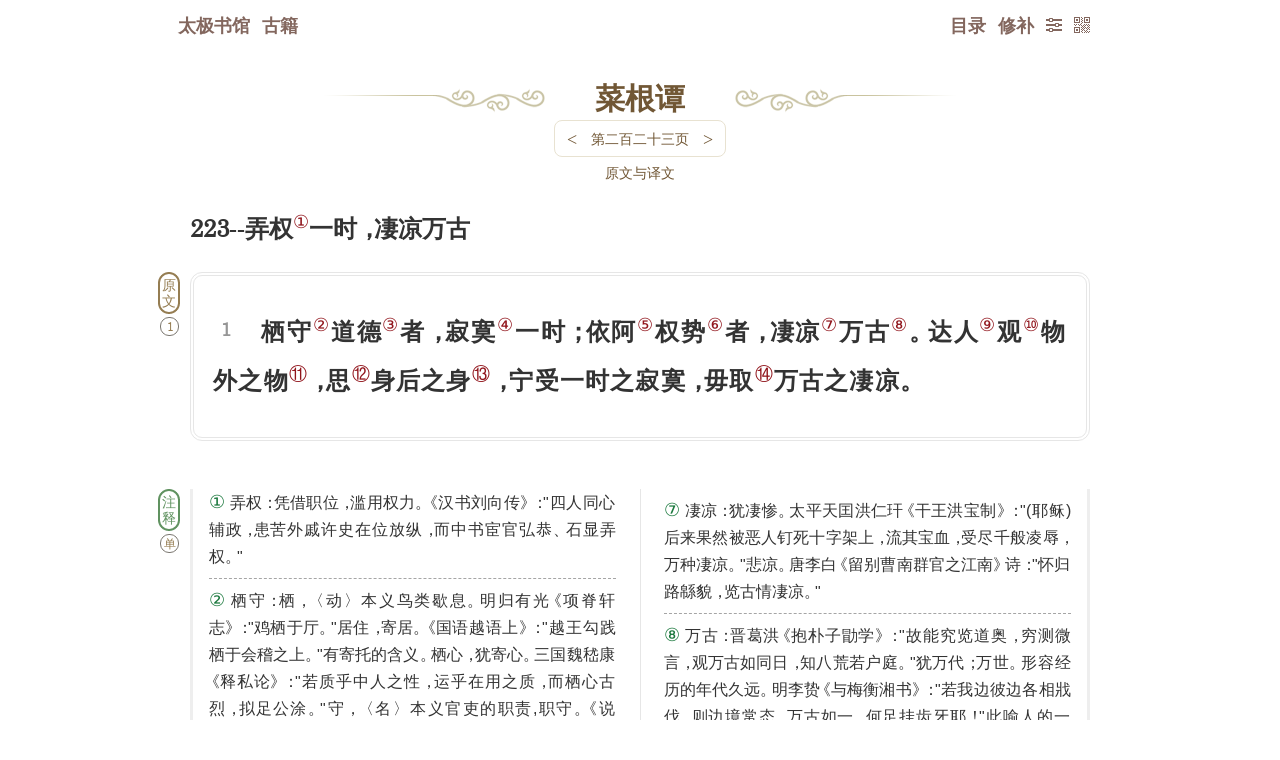

--- FILE ---
content_type: text/html; charset=utf-8
request_url: https://8bei8.com/book/caigentan_223.html
body_size: 81098
content:
<style>
	.chapterContent{display:inline-block;clear:both;margin-top:5px;border:#e8e2d1 solid 1px;border-radius:8px;}
	.chapterContent:hover{border:#ff0000 solid 1px;}
	.chapter a{font-size:14px;
	color:#715735;
	padding:2px 0;
    font-weight: normal;}
	.chapter a:hover{color:#ff0000;}
	.chapterContent div{float:left;margin:0 2px;}
	.chapterTurnpage a{font-weight:normal;font-family:inherit;font-size:18px;color:#715735;
	padding:5px 10px;}
	.chapterTurnpage a:hover{font-weight:normal;color:#ff0000;}
    
	.noPrevPage,.noNextPage{}
	.noPrevPage a,.noNextPage a{color:#efe6d1;}
	.noPrevPage a:hover{color:#efe6d1;}
	.noPrevPage a{pointer-events:none;}
	.noNextPage a:hover{color:#ff0000;}

	</style>
<script>
//goHome();//防止被嵌套 //解除防御
/*
function goHome(){
	var domain = window.location.host;
  if(domain!="8bei8.com"){
      window.location.href="https://8bei8.com/404.htm";
  }//if
}//function
*/
</script>

<!DOCTYPE html>
<html>
<head>
<meta charset="utf-8">
<link rel="canonical" href="https://www.8bei8.com"/>
<meta name='robots' content='index,follow' /><meta name='robots' content='all' />
<title>《菜根谭》- 第二百二十三页 - 全文在线阅读 - 太极书馆</title>
<meta name="viewport" content="width=device-width,initial-scale=1.0,minimum-scale=1.0,maximum-scale=1.0,user-scalable=no"/>
<meta http-equiv="X-UA-Compatible" content="chrome=1;IE=13;IE=12;IE=11;IE=10;IE=9;IE=8;" />
<meta name="description" content="《菜根谭》全文在线阅读">
<meta name="keywords" content="菜根谭,菜根谭白话,菜根谭翻译,菜根谭注解,古籍在线阅读,免费阅读,古籍翻译,古代经典,古代文化,周易全文,穷通宝鉴,三命通会,神峰通考,黄帝内经,金刚顶经,渊海子平评注,孔子家语,笑林广记,牟子理惑论,鬼谷子,古籍,古书,典籍,古籍经典,传统文化,太极,文库,阅读,学术,读书,在线,免费,文化,国学,古文,经典">

<meta itemprop="name" content="《菜根谭》- 第二百二十三页 - 全文在线阅读 - 太极书馆"/>
<meta itemprop="image" content="../IndexFiles/images/ico/logo.png" />
<link rel="shortcut icon" href="../IndexFiles/images/ico/8bei8Logo16x16.ico" />
<link rel="bookmark" href="../IndexFiles/images/ico/8bei8Logo16x16.ico"/>

<link rel="apple-touch-icon-precomposed" sizes="57x57" href="../IndexFiles/images/ico/logo.png">
<link rel="apple-touch-icon-precomposed" sizes="72x72" href="../IndexFiles/images/ico/logo.png">
<link rel="apple-touch-icon-precomposed" sizes="114x114" href="../IndexFiles/images/ico/logo.png">
<link rel="apple-touch-icon-precomposed" sizes="144x144" href="../IndexFiles/images/ico/logo.png">

<meta http-equiv="Cache-Control" content="no-transform" />
<meta http-equiv="Cache-Control" content="no-siteapp" />
<meta name="applicable-device" content="pc,mobile">

<meta name="format-detection" content="telephone=no,email=no,adress=no">

<script>var src=2;var div=2;var href=2;
if(src==2 && div==2 && href==2){ document.write(" <link rel='StyleSheet' href='../nav.css?20250204a'><link rel='StyleSheet' href='bookMenu.css?620250204a'><link rel='StyleSheet' href='fontHanaMin.css?20250204a'> " );  }</script>

<script src="book_wenku.function.js?20250204a"></script><!--共用js函数集合-->
</head>
<body id='body'>
<script src="book_wenku.runFunction.js?20250204a"></script><!--调用共用js函数集合-->
<div id='hide'><script src='../IndexFiles/js/Statistics.js?20250204a'></script></div>
<div class='navOuter'id='navOuter'><div class='nav'><a href='../'>太极书馆</a><a href='../book/index.html'>古籍</a><div id='navTop'></div><a onclick='code2wm(1);' class='code2wm ie6hidden' title='二维码'><div class='buttonIcon'>&#xe938;</div></a><div class='readerSet'><a  href='javascript:void(0);' title='修补' onclick=jiucuo('caigentan_223');>修补</a><a class='readSet' onclick='readSet();' title='设置'><div class='buttonIcon'>&#xe992;</div></a><div id='readSetList'><form  method='POST' name='jt2ft'><input  name='ft' type='text' readOnly='true' style='display:none;' value='2ft' /><a class='paper_Button' onclick='jt2ft.submit();'/>繁体</a></form><form  method='POST' name='styleSet'><input  name='style' type='text' value='night' readOnly='true' style='display:none;' /><a class='paper_Button' onclick='styleSet.submit();'/>夜间</a></form><form  method='POST' name='paperSet'><input  name='style' type='text' value='paper' readOnly='true' style='display:none;' /><a class='paper_Button' onclick='paperSet.submit();'/>纸纹</a></form><form><a class='paper_Button' onclick='Aa(1)'>放大</a></form><div class='buttonDiv'><a onclick='ctrlFDiv();' title='页内搜索'>Ctrl F</a></div><a class="closeButton" onclick="closeButton('readSetList');">╳</a></div></div><script src='/book/search_CtrlF.js?1'></script><style>.found{background:#ff0000;color:#fff;border-radius:3px;}#search_CtrlF{width:80%;padding-left:6px;hight:45px;line-height:45px;font-size:14px;outline:none;float:left;}#ctrlFDiv .gotoPage a.closeButton{display:block;height:45px;line-height:45px;padding:0 10px;float:right;color:#333;font-size:12px;font-weight:bold;}.searchFindDiv{box-shadow:1px 1px 2px #eeeeee;border:#E6E6E6 solid 1px;border-radius:6px;background:#fff; position: absolute;right: 0;left: 0;top:60px;max-width: 200px;margin: 0 auto;padding-left: 8px;z-index:100;}</style><style>
.jiucuoDiv{background:#fff;width:896px;top:60px;left:50%;display:block;z-index:999;position:absolute;border:#e8e2d1 solid 2px;padding:6px 0;border-radius:6px;moz-border-radius:6px;webkit-border-radius:6px;}
.jiucuoTitleDiv{color:#855430;font-weight:bold;font-size:22px;height:35px;line-height:35px;text-align:center;}
a.closeButton_jiucuo{position:absolute;right:6px;top:6px;background:#c5b2a4;color:#fff;font-weight:bold;font-size:12px;height:25px;line-height:25px;padding:0 5px;border-radius:6px;}
.jiucuoDivContent{width:100%;}
.msgInputContent{line-height:28px;display:inline;}
.msgInput{margin:0 auto;width:98%;}
.msgInput input,textarea{border-radius:8px;moz-border-radius:8px;webkit-border-radius:8px;outline:0px;padding:5px;}
.msgInput .input{font-size:14px;color:#888;text-align:left;}
.msgInput input{text-align:left;background:#f8f8f8;font-size:18px;}
.msgInput .text{font-size:12px;color:#888;text-align:left;}
.msgInput .text a.jiucuoInfo{color:#ff0000;margin:0 3px;}
.msgNameInput{width:100%;clear:both;height:30px;line-height:30px;border:#e8e2d1 solid 1px;}
textarea{border:0;margin:0;background:#f8f8f8;font-size:18px;}
.msgInput input:hover,textarea:hover,.msgInput input:focus,textarea:focus{background:#fff;}
.msgContentInput{width:100%;clear:both;line-height:20px;height:150px;border:#e8e2d1 solid 1px;display:block;}
.msgInput .msgButton{background:#c38f59;border-radius:8px;moz-border-radius:8px;webkit-border-radius:8px;font-size:22px;height:35px;line-height:35px;color:#fff;width:100%;cursor:pointer;text-align:center;padding:0;margin:8px auto 0;font-weight:bold;}
.msgInput .msgButton:hover{background:#ff0000;text-shadow: 0px 0px 0px #880000;border-radius:8px;moz-border-radius:8px;webkit-border-radius:8px;}a.goToMessage{color:#653939;background:#ddd7d2;margin:8px 0 0;display: block;text-align: center;border-radius: 8px;moz-border-radius: 8px;webkit-border-radius: 8px;font-size: 16px;height:35px;line-height: 35px;}a.goToMessage:hover{color:#fff;background:#ff0000;}</style><a href='../book/caigentan.html' id='pageTurn'>目录</a></div></div>

<div     id='zhengwen' >
<style>
	
/*模板1，简单模式，小图片*/
/*覆盖一下text-indent*/
.bookWenkTips1{}
.bookWenkTips1 i{font-style:normal;position:relative;text-indent:0;}
.bookWenkTips1 i.haveMean{cursor:pointer;border-bottom:#333 dashed 1px;}

.bookWenkTips1 i.haveMean:hover{border-bottom:#ff0000 dashed 1px;}
.bookWenkTips1 i.wordMean{display:none;color:#000;position:absolute;z-index:666;font-size:18px;left:0;line-height:1.6;bottom:2em;padding:2px;background:#fff;border:#888 solid 1px;border-radius:5px;font-weight:bold;}
.bookWenkTips1 i.wordMean img{border-radius:3px;}
/*不明原因移动端无法在最后一行显示全*/
.bookWenkTips1 i.wordMean strong{font-size:14px;clear:both;width:100%;display:block;text-align:left;}
.bookWenkTips1 i.closeDiv{position:absolute;z-index:669;top:-0.3em;right:0;font-size:20px;width:20px;height:26px;text-align:center;display:block;background:#fff;border-radius:50%;}
.bookWenkTips1 i.closeDiv:hover{color:#ff0000;}

/*媒体脚标*/
.bookWenkTips1 sup.supMediaIcon{font-size:20px;font-family:'mediaIcon';font-style:normal;margin-right:0.1em;font-weight:normal;}
.bookWenkTips1 sup.supMediaIcon:before{content:"\e900";}


/*
.bookWenkTips2 #wordRoot{display:none;position:fixed;bottom:5px;z-index:888887;font-size:16px;line-height:1.2;width:90%;max-width:900px;left:50%;margin-left:-450px;background:#fff;border:#888 solid 1px;border-radius:5px;padding: 10px 6px;}
.bookWenkTips2 #wordRoot span{color:#ff0000;font-size:20px;margin-right:0.3em;} 

@media screen and (min-width:200px) and (max-width:900px) {
  1334x750
	.bookWenkTips2 #wordRoot{width:91%;left:3%;margin:0;font-size:16px;}
}
*/

/*模板2，大图模式*/
.bookWenkTips2{}
.bookWenkTips2 i{font-style:normal;position:relative;text-indent:0;}
.bookWenkTips2 i.haveMean{cursor:pointer;border-bottom:#333 dashed 1px;}
.bookWenkTips2 i.haveMean:hover{border-bottom:#ff0000 dashed 1px;}
.bookWenkTips2 i.wordMean{display:none;color:#000;position:absolute;z-index:777;font-size:18px;left:0;line-height:1.6;top:20px;width:150px;height:100px;overflow:auto;padding:2px;background:#fff;border:#888 solid 1px;border-radius:5px;font-weight:bold;}
.bookWenkTips2 i.wordMean img{border-radius:3px;}
/*不明原因移动端无法在最后一行显示全*/
.bookWenkTips2 i.wordMean strong{font-size:14px;clear:both;width:100%;display:block;text-align:left;}
.bookWenkTips2 i.closeDiv{position:absolute;z-index:779;top:-0.3em;right:0;font-size:20px;width:20px;height:26px;text-align:center;display:block;background:#fff;border-radius:50%;}
.bookWenkTips2 i.closeDiv:hover{color:#ff0000;}

/*媒体脚标*/
.bookWenkTips2 sup.supMediaIcon{font-size:20px;font-family:'mediaIcon';font-style:normal;margin-right:0.1em;font-weight:normal;}
.bookWenkTips2 sup.supMediaIcon:before{content:"\e900";}


/*模板3，完整模式*/


.bookWenkTips3{}
.bookWenkTips3 i{font-style:normal;position:relative;text-indent:0;}
.bookWenkTips3 i.haveMean{cursor:pointer;border-bottom:#333 dashed 1px;}
.bookWenkTips3 i.haveMean:hover{border-bottom:#ff0000 dashed 1px;}
.bookWenkTips3 i.wordMean{display:none;color:#000;position:absolute;z-index:888;font-size:18px;left:0;line-height:1.6;top:20px;width:150px;height:100px;overflow:auto;padding:2px;background:#fff;border:#888 solid 1px;border-radius:5px;font-weight:bold;}
.bookWenkTips3 i.wordMean img{border-radius:3px;}
/*不明原因移动端无法在最后一行显示全*/
.bookWenkTips3 i.wordMean strong{font-size:14px;clear:both;width:100%;display:block;text-align:left;}
.bookWenkTips3 i.closeDiv{position:absolute;z-index:889;top:-0.3em;right:0;font-size:20px;width:20px;height:26px;text-align:center;display:block;background:#fff;border-radius:50%;}
.bookWenkTips3 i.closeDiv:hover{color:#ff0000;}

/*媒体脚标*/
.bookWenkTips3 sup.supMediaIcon{font-size:20px;font-family:'mediaIcon';font-style:normal;margin-right:0.1em;font-weight:normal;}
.bookWenkTips3 sup.supMediaIcon:before{content:"\e902";}


#fullTipsContent{display:none;position:fixed;top:75px;z-index:888;font-size:16px;line-height:1.6;width:90%;max-width:600px;left:50%;margin-left:-300px;background:#fff;border:#888 solid 1px;border-radius:5px;text-align:justify;}
#fullTipsContent #fullTips{position:relative;z-index:888;max-height:350px;overflow:auto;margin: 28px 0 12px 0;padding:0 12px;text-indent:2em;}
#fullTipsContent #fullTips p{margin:8px 0;}
#fullTipsContent i{font-style:normal;position:relative;text-indent:0;}
#fullTipsContent img{float:left;border-radius:3px;text-align:center;margin-right:5px;}
#fullTipsContent .bigImg {text-align:center;}
#fullTipsContent .bigImg img{width:100%;padding:0;border-radius:5px;}
#fullTipsContent span{color:#ff0000;font-size:20px;margin-right:0.3em;} 
#fullTipsContent i.closeDiv{cursor:pointer;position:absolute;z-index:889;top:0;right:0;font-size:20px;width:26px;height:26px;text-align:center;display:block;background:#fff;border-radius:50%;}
#fullTipsContent i.closeDiv:hover{color:#ff0000;}

/* 判断ipad */
@media screen and (min-width:200px) and (max-width:750px) {/*1334x750*/
#fullTipsContent{width:93%;left:3%;margin:0;font-size:18px;}

}





</style>

<script>

addFullTipsDiv();//先增加一次全形态tips 默认隐藏
var fullTips=document.getElementById("fullTips");

function showMean(obj,templateID,dataIDStr,tipsRootStr){//单个词翻译

  //console.log(cutStr);

	//先关闭所有翻译
	closeAllMeanDiv();
	
	//meanDiv.innerHTML 内容是 <strong>mummy</strong><i>翻译</i>
  //加一步模板判断是否加载屏幕位置调整
   if(templateID==1){
	   
	obj=obj.getElementsByTagName("i");//具体获取节点为i的子节点
	var meanDiv = obj[0];
	meanDiv.style.display="block";
	divPosition(obj);//判断超屏幕 //mini时才需要
	
	}//if
	if(templateID==2){
		showFullTipsDiv();
	 }//if
	if(templateID==3){
		showFullTipsDiv();
	 }//if
  
	 //var word=meanDiv.children[0].innerHTML;//提取词 在第一个子节点中
	  //和英语不同，第一节点不能再重复显示，因为有可能整句或整段点击，
	 var timeId='';
	 var tryTime=0;//尝试次数3
	 var tryStr="请点击重试";
	 
	//if( meanDiv.children[1].innerHTML==tryStr || meanDiv.children[1].innerHTML==""){//若无翻译
if(1){//若无翻译

var loadStr="<img src='../../app/languageBank/english/word/images/shenglvehao.gif'>";
	  ajax({
	 	 type:"post",
	 	 url:"../tips.route.php",
		 //timeOut:5000,
	 	 data:{
			 //数据
			 templateID:templateID,
			 dataIDStr:dataIDStr,
			 tipsRootStr:tipsRootStr,
	 		 //bookNamePinyin:bookNamePinyin,
			 //bookUrl:bookUrl,
			 //tipsTemplateID:tipsTemplateID,
			 //tipsDateID:tipsDateID
	 	 },
		    before:function(){
              //console.log("before");
				  if(tryTime<5){
					  
		if(templateID==1){//判断是 小图
	meanDiv.children[1].innerHTML=loadStr; 
	    }//if
	    if(templateID==2){//判断是 大图
		fullTips.innerHTML=loadStr;
	    }//if
		if(templateID==3){//完整形态态
		  fullTips.innerHTML=loadStr;
		 }//if
			  timeId= setTimeout(arguments.callee,2000);//开始计时
			  tryTime=tryTime+1;
			      }//if tryTime<5
				  else{
				  
				  
				  if(templateID==1){//判断是 小图
				  meanDiv.children[1].innerHTML=str;//查询结果放入 第一个子节点中 此节点是浮动的
				  }//if
				  if(templateID==2){//判断是 大图
				     fullTips.innerHTML="<div class='bigImg'>"+str+"</div>";
				  }//if
				  if(templateID==3){//完整形态态
				  	   fullTips.innerHTML=str;
				  }//if
				  
				  
				  clearTimeout(timeId);//终止计时
				  tryTime=0;
				  }//else	  
            },
	 		success:function(str){
				
			  if(str!=""){
				  
				  if(templateID==1){//判断是 小图
				  meanDiv.children[1].innerHTML=str;//查询结果放入 第一个子节点中 此节点是浮动的
				  }//if
				  if(templateID==2){//判断是 大图
				     fullTips.innerHTML="<div class='bigImg'>"+str+"</div>";
				  }//if
				  if(templateID==3){//完整形态态
					  fullTips.innerHTML=str;
				  }//if
				  clearTimeout(timeId);//终止计时
				  tryTime=0;
			  }//else
			  
			  
	 		},
			error:function(){//可能访问具体文件并不超时,所以到不了这步
              //console.log("error");
			  if(templateID==1){//判断是 小图
			  meanDiv.children[1].innerHTML="请点击重试";
			  }//if
			  if(templateID==2){//判断是 大图
			     fullTips.innerHTML="请点击重试";
			  }//if
			  if(templateID==3){//完整形态态
			  	 fullTips.innerHTML="请点击重试";
			  }//if
			  
			  clearTimeout(timeId);//终止计时
			  tryTime=0;
            }
	 	 });	 
    }//if innerHTML==tryStr
    else{//这里判断为保持已有翻译不动，并不发送请求。  
    }//else
	//增加词根查询

}//function


function closeAllMeanDiv(){//关闭所有翻译
	event.cancelBubble = true;//阻止触发父级事件
  var allMeanDiv=document.getElementsByClassName('wordMean');
  for(var i=0;i<allMeanDiv.length;i++){
        allMeanDiv[i].style.display="none";
  }//for
}//function


function divPosition(obj){//判断超屏幕
	       var meanDiv = obj[0];//因为选择i，而非任意第一个子元素，所以修改
				var e = event || window.event;
				//obj.style.top = e.clientY + 'px';
				//判断超屏幕
			var screenWidth=document.body.clientWidth;

				if(e.clientX > screenWidth*2/3){
					meanDiv.style.left = -100+'px';
				}//if
				if(e.clientX < screenWidth/3){
                    meanDiv.style.left = 0+'px';
				}//if
			   
				return false;
	
}//function



function addFullTipsDiv(){//添加div  //此函数原来就有，后发现闲置，再次利用一下
  var fullTipsDivStr="<div id=fullTips></div><i onclick='hiddenFullTipsDiv();' class='closeDiv'>×</i>";
  var div=document.createElement("div");
  div.setAttribute("id", "fullTipsContent");
  document.body.appendChild(div); 
   var fullTipsContent=document.getElementById("fullTipsContent");
   fullTipsContent.innerHTML=fullTipsDivStr;
}//function

function hiddenFullTipsDiv(){//隐藏 词根 div
	var thisNode=document.getElementById("fullTipsContent");
	if(thisNode){//因为要查询之前默认清空，防止找不到报错，所以判断
	//thisNode.parentElement.removeChild(thisNode);
	 thisNode.style.display="none";
	}//if
}//function

function showFullTipsDiv(){//显示 词根 div
	var thisNode=document.getElementById("fullTipsContent");
	if(thisNode){//因为要查询之前默认清空，防止找不到报错，所以判断
	//thisNode.parentElement.removeChild(thisNode);
	 thisNode.style.display="block";
	}//if
}//function

</script><div id=chapter style='width:640px;'><div class=left><div class=right><div class=center style='width:150px;' ><a href='../book/caigentan.html'>菜根谭</a></div><div class='chapterContent'><div class='chapterTurnpage'><a href='../book/caigentan_222.html' title='键盘左键 <- 上一页'><</a></div><div class=chapter><a onclick='buttonShowHidden_pageListNavContent();return false;'>第二百二十三页</a></div><div class='chapterTurnpage'><a href='../book/caigentan_224.html' title='键盘右键 -> 下一页'>></a></div></div></div></div></div>223--弄权<sup onselect='return false;' onselectstart='return false;' oncopy='return false;' oncut='return false;' >①</sup>一时<tt>，</tt>凄凉万古<p><div class='tips tips_yuanwen'>原文</div><div class=yuanwen>栖守<sup onselect='return false;' onselectstart='return false;' oncopy='return false;' oncut='return false;' >②</sup>道德<sup onselect='return false;' onselectstart='return false;' oncopy='return false;' oncut='return false;' >③</sup>者<tt>，</tt>寂寞<sup onselect='return false;' onselectstart='return false;' oncopy='return false;' oncut='return false;' >④</sup>一时<tt>；</tt>依阿<sup onselect='return false;' onselectstart='return false;' oncopy='return false;' oncut='return false;' >⑤</sup>权势<sup onselect='return false;' onselectstart='return false;' oncopy='return false;' oncut='return false;' >⑥</sup>者<tt>，</tt>凄凉<sup onselect='return false;' onselectstart='return false;' oncopy='return false;' oncut='return false;' >⑦</sup>万古<sup onselect='return false;' onselectstart='return false;' oncopy='return false;' oncut='return false;' >⑧</sup><tt>。</tt>达人<sup onselect='return false;' onselectstart='return false;' oncopy='return false;' oncut='return false;' >⑨</sup>观<sup onselect='return false;' onselectstart='return false;' oncopy='return false;' oncut='return false;' >⑩</sup>物外之物<sup onselect='return false;' onselectstart='return false;' oncopy='return false;' oncut='return false;' >⑪</sup><tt>，</tt>思<sup onselect='return false;' onselectstart='return false;' oncopy='return false;' oncut='return false;' >⑫</sup>身后之身<sup onselect='return false;' onselectstart='return false;' oncopy='return false;' oncut='return false;' >⑬</sup><tt>，</tt>宁受一时之寂寞<tt>，</tt>毋取<sup onselect='return false;' onselectstart='return false;' oncopy='return false;' oncut='return false;' >⑭</sup>万古之凄凉<tt>。</tt><p></div><div class='tips tips_zhushi'>注释</div><div class=zhushi><p><sup onselect='return false;' onselectstart='return false;' oncopy='return false;' oncut='return false;' >①</sup>弄权<tt>：</tt>凭借职位<tt>，</tt>滥用权力<tt>。</tt><tt class=ttLeft>《</tt>汉书刘向传<tt>》</tt><tt>：</tt>"四人同心辅政<tt>，</tt>患苦外戚许史在位放纵<tt>，</tt>而中书宦官弘恭<tt>、</tt>石显弄权<tt>。</tt>"<p><sup onselect='return false;' onselectstart='return false;' oncopy='return false;' oncut='return false;' >②</sup>栖守<tt>：</tt>栖<tt>，</tt>〈动〉本义鸟类歇息<tt>。</tt>明归有光<tt class=ttLeft>《</tt>项脊轩志<tt>》</tt><tt>：</tt>"鸡栖于厅<tt>。</tt>"居住<tt>，</tt>寄居<tt>。</tt><tt class=ttLeft>《</tt>国语越语上<tt>》</tt><tt>：</tt>"越王勾践栖于会稽之上<tt>。</tt>"有寄托的含义<tt>。</tt>栖心<tt>，</tt>犹寄心<tt>。</tt>三国魏嵇康<tt class=ttLeft>《</tt>释私论<tt>》</tt><tt>：</tt>"若质乎中人之性<tt>，</tt>运乎在用之质<tt>，</tt>而栖心古烈<tt>，</tt>拟足公涂<tt>。</tt>"守<tt>，</tt>〈名〉本义官吏的职责,职守<tt>。</tt><tt class=ttLeft>《</tt>说文<tt>》</tt><tt>：</tt>"守,官守也<tt>。</tt>从门,寺府之事也<tt>。</tt>寺,廷也;府,文书藏也<tt>。</tt>"〈动〉遵守<tt>，</tt>奉行<tt>。</tt><tt class=ttLeft>《</tt>吕氏春秋察今<tt>》</tt><tt>：</tt>"故治国无法则乱,守法而弗变则悖<tt>。</tt>"恪守<tt>，</tt>恭谨遵守<tt>。</tt>语本<tt class=ttLeft>《</tt>国语周语中<tt>》</tt><tt>：</tt>"以恪守业则不懈<tt>。</tt>"<p><sup onselect='return false;' onselectstart='return false;' oncopy='return false;' oncut='return false;' >③</sup>道德<tt>：</tt>社会意识形态之一<tt>，</tt>是人们共同生活及其行为的淮则和规范<tt>。</tt>道德由一定社会的经济基础所决定<tt>，</tt>并为一定的社会经济基础服务<tt>。</tt>不同的时代<tt>，</tt>不同的阶级具有不同的道德观念<tt>。</tt><tt class=ttLeft>《</tt>韩非子五蠹<tt>》</tt><tt>：</tt>"上古竞于道德<tt>，</tt>中世逐于智谋<tt>，</tt>当今争于气力<tt>。</tt>"<tt class=ttLeft>《</tt>后汉书种岱传<tt>》</tt><tt>：</tt>"臣闻仁义兴则道德昌<tt>，</tt>道德昌则政化明<tt>，</tt>政化明而万姓宁<tt>。</tt>"<p><sup onselect='return false;' onselectstart='return false;' oncopy='return false;' oncut='return false;' >④</sup>寂寞<tt>：</tt>冷清<tt>，</tt>孤单<tt>。</tt>唐李朝威<tt class=ttLeft>《</tt>柳毅传<tt>》</tt><tt>：</tt>"山家寂寞兮难久留<tt>，</tt>欲将辞去兮悲绸缪<tt>。</tt>"另见160注解<p><sup onselect='return false;' onselectstart='return false;' oncopy='return false;' oncut='return false;' >⑤</sup>依阿<tt>：</tt>曲从附顺<tt>。</tt><tt class=ttLeft>《</tt>文选干宝〈晋纪总论〉<tt>》</tt><tt>：</tt>"其倚杖虚旷<tt>，</tt>依阿无心者<tt>，</tt>皆名重海内<tt>。</tt>"张铣注<tt>：</tt>"依阿无心<tt>，</tt>谓曲从不察<tt>。</tt>"依附<tt>、</tt>迎合<tt>，</tt>指自己缺乏独立人格<tt>，</tt>凡事都随意附从他人意见<tt>。</tt><p><sup onselect='return false;' onselectstart='return false;' oncopy='return false;' oncut='return false;' >⑥</sup>权势<tt>：</tt>见10八<tt>。</tt>注解】<tt>。</tt>指居高位有势力的人<tt>。</tt><tt class=ttLeft>《</tt>北齐书元孝友传<tt>》</tt><tt>：</tt>"性无骨鲠<tt>，</tt>善事权势<tt>，</tt>为正直者所讥<tt>。</tt>"<p><sup onselect='return false;' onselectstart='return false;' oncopy='return false;' oncut='return false;' >⑦</sup>凄凉<tt>：</tt>犹凄惨<tt>。</tt>太平天囯洪仁玕<tt class=ttLeft>《</tt>干王洪宝制<tt>》</tt><tt>：</tt>"(耶稣)后来果然被恶人钉死十字架上<tt>，</tt>流其宝血<tt>，</tt>受尽千般凌辱<tt>，</tt>万种凄凉<tt>。</tt>"悲凉<tt>。</tt>唐李白<tt class=ttLeft>《</tt>留别曹南群官之江南<tt>》</tt>诗<tt>：</tt>"怀归路緜貌<tt>，</tt>览古情凄凉<tt>。</tt>"<p><sup onselect='return false;' onselectstart='return false;' oncopy='return false;' oncut='return false;' >⑧</sup>万古<tt>：</tt>晋葛洪<tt class=ttLeft>《</tt>抱朴子勖学<tt>》</tt><tt>：</tt>"故能究览道奥<tt>，</tt>穷测微言<tt>，</tt>观万古如同日<tt>，</tt>知八荒若户庭<tt>。</tt>"犹万代<tt>；</tt>万世<tt>。</tt>形容经历的年代久远<tt>。</tt>明李贽<tt class=ttLeft>《</tt>与梅衡湘书<tt>》</tt><tt>：</tt>"若我边彼边各相戕伐<tt>，</tt>则边境常态<tt>，</tt>万古如一<tt>，</tt>何足挂齿牙耶<tt>！</tt>"此喻人的一生<tt>。</tt><p><sup onselect='return false;' onselectstart='return false;' oncopy='return false;' oncut='return false;' >⑨</sup>达人<tt>：</tt>通达事理的人<tt>。</tt>见0八四注解<p><sup onselect='return false;' onselectstart='return false;' oncopy='return false;' oncut='return false;' >⑩</sup>观<tt>：</tt>〈动〉本义仔细看<tt>。</tt><tt class=ttLeft>《</tt>说文<tt>》</tt><tt>：</tt>"观,谛视也<tt>。</tt>"<tt class=ttLeft>《</tt>广雅释估一<tt>》</tt><tt>：</tt>"观,视也<tt>。</tt>"<p><sup onselect='return false;' onselectstart='return false;' oncopy='return false;' oncut='return false;' >⑪</sup>物外之物<tt>：</tt>物外<tt>，</tt>世外<tt>，</tt>谓超脱于尘世之外<tt>。</tt>汉张衡<tt class=ttLeft>《</tt>归田赋<tt>》</tt><tt>：</tt>"苟纵心于物外<tt>，</tt>安知荣辱之所如<tt>！</tt>"萧然物外<tt>，</tt>形容极为超脱<tt>，</tt>不为俗情杂务所烦扰<tt>。</tt>语本<tt class=ttLeft>《</tt>清朝野史大观<tt>》</tt>卷九<tt>：</tt>"萧然物外<tt>，</tt>自得天机<tt>，</tt>吾不如傅青主<tt>。</tt>"物外之物<tt>，</tt>泛称世事以外的东西<tt>，</tt>也就是现实物质生活以外的精神生活和道德修养<tt>，</tt>即佛都所谓不生不灭的涅般境界<tt>。</tt><p><sup onselect='return false;' onselectstart='return false;' oncopy='return false;' oncut='return false;' >⑫</sup>思<tt>：</tt>〈动〉本义思考<tt>，</tt>想<tt>，</tt>考虑<tt>。</tt><tt class=ttLeft>《</tt>说文<tt>》</tt><tt>：</tt>"思,容也<tt>。</tt>"<tt class=ttLeft>《</tt>书洪范<tt>》</tt><tt>：</tt>"思曰容,言心之所虑,无不包也<tt>。</tt>"<p><sup onselect='return false;' onselectstart='return false;' oncopy='return false;' oncut='return false;' >⑬</sup>身后之身<tt>：</tt>身后<tt>，</tt>死后<tt>。</tt><tt class=ttLeft>《</tt>后汉书孔融传论<tt>》</tt><tt>：</tt>"代终之规<tt>，</tt>启机于身后也<tt>。</tt>"身后之身<tt>，</tt>指身死后的名誉<tt>。</tt><p><sup onselect='return false;' onselectstart='return false;' oncopy='return false;' oncut='return false;' >⑭</sup>取<tt>：</tt><tt class=ttLeft>《</tt>说文<tt>》</tt><tt>：</tt>"取,捕取也<tt>。</tt>"拿<tt>。</tt>三国魏邯郸淳<tt class=ttLeft>《</tt>笑林<tt>》</tt><tt>：</tt>"取数斗归<tt>。</tt>"招致<tt>。</tt>唐杜甫<tt class=ttLeft>《</tt>上水遣怀<tt>》</tt><tt>：</tt>"谗毁竟自取<tt>。</tt>"<p></div><div class='tips tips_yiwen'>译文</div><p><p>栖心恪守仁义道德的人<tt>，</tt>孤单冷落一时<tt>；</tt>依附曲从权贵势力的人<tt>，</tt>凄惨悲凉一生<tt>。</tt>通达事理的人重视物质以外的精神生活和道德修养<tt>，</tt>顾及死后的名誉<tt>，</tt>宁愿承受一时的寂寞<tt>，</tt>不要招致永久的凄凉<tt>。</tt><p><div class='tips tips_pingxi'>评语</div><p>宁愿栖守道德而寂寞一时<tt>，</tt>宁愿遵从大义而舍生一死<tt>，</tt>从古至今的例子很多<tt>，</tt>可以忠肝义胆至死不屈的文天祥为代表<tt>。</tt>据曾先之<tt class=ttLeft>《</tt>十八史略<tt>》</tt>说<tt>：</tt>"张弘范乃命文天祥为书招世杰<tt>，</tt>天祥曰<tt>：</tt>‘吾不能忤父母<tt>，</tt>乃教人叛父母<tt>，</tt>可乎<tt>！</tt>'固命之<tt>，</tt>天祥遂书〈过零丁洋诗〉与之<tt>，</tt>其末有云‘人生自古谁无死<tt>，</tt>留取丹心照汗青'<tt>，</tt>弘范笑而置之<tt>。</tt>"这就是"宁受一时之寂寞<tt>，</tt>毋取万古之凄凉"的具体表现<tt>。</tt>达人所以能"观物外之物<tt>，</tt>思身后之身<tt>，</tt>"完全在于"仁义"二字<tt>，</tt>因此文天样在他的<tt class=ttLeft>《</tt>衣带赞<tt>》</tt>中又说<tt>：</tt>"孔日成仁<tt>。</tt>孟日取义<tt>，</tt>惟其义尽<tt>，</tt>所以仁至<tt>。</tt>读圣贤书<tt>，</tt>所学何事<tt>？</tt>而今而后<tt>，</tt>庶几无愧<tt>！</tt>"这是古代的舍身取义<tt>。</tt>有了这样的追求<tt>，</tt>生活上也就甘于淡泊了<tt>。</tt>孔子也在<tt class=ttLeft>《</tt>论语述而<tt>》</tt>篇说<tt>：</tt>"饭疏食饮水<tt>，</tt>曲肱而枕之<tt>，</tt>乐在其中矣<tt>。</tt>不义而富且贵<tt>，</tt>于我如浮云<tt>。</tt>"又曰<tt>：</tt>"须知所乐者何事<tt>。</tt>"反之<tt>，</tt>如魏忠贤<tt>、</tt>严篙<tt>、</tt>和砷等人<tt>，</tt>几乎个个都是依仗枚势的佞幸奸臣<tt>，</tt>他们最后都落得身首异处凄凉万古的悲惨下场<tt>，</tt>为人处世不慎可乎<tt>！</tt>用这个道理来考察我们的现代生活<tt>，</tt>同样的具有深刻的教育意义<tt>。</tt>当年<tt>，</tt>李大钊<tt>、</tt>瞿秋白等一代先烈为了伟大的理想<tt>，</tt>为了美好的追求<tt>，</tt>舍生成仁<tt>，</tt>英勇牺牲<tt>。</tt>对照我们今天的一些人在商品大潮中丢悼原则<tt>，</tt>丧失理想<tt>，</tt>而贪污腐化<tt>，</tt>能不引人深思吗<tt>？</tt>人类生存世间<tt>，</tt>要了解最美与最尊贵的人生意义<tt>，</tt>并不是在外表的衣<tt>、</tt>食<tt>、</tt>住<tt>、</tt>行等等的物质享受<tt>。</tt>住的是高楼大厦<tt>，</tt>穿的是绫罗绸缎<tt>，</tt>吃的是山珍海味<tt>，</tt>终日花天酒地<tt>，</tt>醉生梦死<tt>，</tt>如果以为这种人生才是美满的<tt>、</tt>尊贵的<tt>，</tt>那就太可怜了<tt>。</tt>我们如果把眼光向远处观察一下<tt>，</tt>便能体会到古今历史上的伟人<tt>，</tt>他们之所以为人景仰<tt>，</tt>是因为人格与学识的伟大<tt>，</tt>并不是因为地位和富贵的关系<tt>；</tt>要看其人格德行之美<tt>，</tt>并不是外表形态之美<tt>。</tt>只是看一个人是否遵守人伦<tt>、</tt>道德<tt>，</tt>肯为大众服务<tt>，</tt>牺牲个人的享受<tt>，</tt>而有益于人群<tt>。</tt>古人说<tt>：</tt>"世上最尊贵的莫过于道<tt>，</tt>最美善的莫过于德<tt>。</tt>"由此可知<tt>，</tt>一个人能遵守道德<tt>，</tt>人格高尚<tt>，</tt>一定是为人所尊重<tt>、</tt>景仰<tt>，</tt>还有人对他轻视<tt>、</tt>毁谤吗<tt>？</tt>反过来说<tt>，</tt>个人不讲道德<tt>。</tt>不修品行<tt>，</tt>趋炎附势<tt>，</tt>谄媚奸佞<tt>，</tt>他虽然官高禄厚<tt>，</tt>衣食豪华<tt>，</tt>这还能叫做美善吗<tt>？</tt>我相信这样的人一定被当世人咒骂<tt>，</tt>遗臭名于后世<tt>。</tt>所以说不肯修持德行的人<tt>，</tt>任你是万乘的公侯宰相<tt>，</tt>甚或是帝王<tt>，</tt>也还不如一个有道德<tt>、</tt>有人格的平民<tt>。</tt>现在拿古人来做证明<tt>。</tt>古时有孤竹君的两个儿子<tt>，</tt>叫做伯夷<tt>、</tt>叔齐<tt>。</tt>都是很有道德的人<tt>。</tt>以之比人<tt>，</tt>人人都欢喜<tt>，</tt>是喜欢他们的道德<tt>。</tt>桀<tt>、</tt>射<tt>、</tt>幽<tt>、</tt>厉<tt>，</tt>乃无道的人君<tt>，</tt>以之比人<tt>，</tt>人人忿怒<tt>，</tt>乃怒他们的无德<tt>。</tt>所以<tt>，</tt>我们想在世间做个好人<tt>，</tt>必须要有道德<tt>。</tt>所谓<tt>：</tt>"患道德之不充乎身<tt>，</tt>不患势位之不在乎己<tt>。</tt>"我们最忧心的是道德不足<tt>，</tt>不必因为声势不集于我身而怀忧愤<tt>。</tt>须知道充德备<tt>，</tt>每个人都钦佩他<tt>，</tt>‘德高望重'名存千古<tt>。</tt>这样看起来<tt>，</tt>是声威与富贵重要呢<tt>？</tt>还是自身的道德重要呢<tt>？</tt>便不难明白了<tt>。</tt><p>【注062】明陈继儒<tt class=ttLeft>《</tt>小窗幽记卷十集豪<tt>》</tt>同文<tt>。</tt>仅前四句<tt>。</tt><p></div>
<div class='footer'><div id='code2wmMask' onclick='code2wm(0);'><div id='code2wm' onclick='code2wm(0);'></div></div><script>
       var prev='book/caigentan_222.html'; var next='book/caigentan_224.html'; var menuAddr='book/caigentan.html'; var haveMenu='1';
	 </script><div class='leftHand'><a onclick='window.scrollTo(0,0);' class='backTop' title='顶部'><div class='buttonIcon'>&#xea32;</div></a><a href='../book/caigentan.html' title='目录'><div class='buttonIcon'>&#xe9ba;</div></a></div><div class='prevPage'><a href='../book/caigentan_222.html' title=' 键盘左键 <- 上一页'><div class='buttonIcon'>&#xe967;</div>上页</a></div><div class='nextPage'><a href='../book/caigentan_224.html' title=' 键盘右键 -> '>下一页</a></div><div class='foot_read'></div>
<style type="text/css">
.fixed{top:0;margin:0;
width: 100%;position: fixed; left:50%;margin-left:-50%;z-index:999;
-moz-box-shadow: 0px 0px 5px #888; /* 老的 Firefox */
box-shadow: 0px 0px 5px #888;
-webkit-box-shadow:0 0 5px #888;

}
@media screen and (orientation:portrait) {
  /*竖屏 css*/
  .fixed{ height:56px;line-height:56px;}
	}
@media screen and (orientation:landscape) {
  /*横屏 css*/
  .fixed{ height:41px;line-height:41px;}
	}
</style>
<!--[if IE]>
<style type="text/css">
.fixed{padding:8px 0 8px 8px;border-bottom:#D8d8d8 solid 1px;}
</style>
<![endif]-->

<script>try{var position=getCookie('readPosition');if(position){gotoPostion(position);}navFollow(1);}catch(error){}finally{}</script>
<script src='../app/dic/bookLoad.js?20250204a'></script><script>var isEnglishBook=1;</script>
<script src="book_wenku.runFunctionFoot.js?20250204a"></script><!--调用共用js函数集合-->
<!-- 为了thb调试app取消

div id=a style='position:absolute;top:0;left:0;width:100%;height:100%;min-width:2000px;min-height:8000px;z-index:999999999999999999999999;background:#fff;color:#ff0000;font-size:88px;overflow:hidden;display:block;'>服务器暂时维护</div>
<script>document.getElementById('a').style.display='none';</script-->

<!-- 人工智能 段落提问按钮 有顺序要求，ask.function.js要在markdown-it.js之前-->

<link rel="stylesheet" href="../app/ask/askBook/ask-src/ask-web.css?1">
<script src="../app/ask/askBook/ask-src/ask.js?1"></script>
<script src="../app/ask/askBook/ask-src/highlight.min.js"></script>
<script src="../app/ask/askBook/ask-src/markdown-it.js"></script>
<link rel="stylesheet" href="../app/ask/askBook/ask-src/default.min.css">

<script>
//为了gpt设置中文书名全局变量
var bookNameForGpt_global="菜根谭";
var bookNamePinyinForGpt_global="caigentan";
var bookPageForGpt_global="223";
var bookPageTotalForGpt_global="679";


	//长拼音修饰 
	//拼音庄zhuang pinyin的样式 +加中文左右增加间距
	pinyinStyleModify("pinyin_pinyin");
	
	function pinyinStyleModify(className){//长拼音修饰
	  if(document.getElementsByClassName){//支持这个函数 就修饰，否则就不修饰
	   
		var pinyinArr=document.getElementsByClassName(className);
		var pinyinArrLength=pinyinArr.length;
	    var newClassNameStr="";

		//修改名称的运算逐步减少了元素个数，所不能直接修改class名，只能加在内部修饰
		for(var i=0;i<pinyinArrLength;i++){
			var pinyinStr=pinyinArr[i].innerHTML;
			var pinyinStrLength=pinyinStr.length;
            
			if(pinyinStrLength<3){
				newClassNameStr="pinyin_pinyin_short_2font";
			}//if
			
			if(pinyinStrLength==3){
				newClassNameStr="pinyin_pinyin_short";
			}//if
			if(pinyinStrLength==4){
				newClassNameStr="pinyin_pinyin_middle";
			}//if
			if(pinyinStrLength>4){
				newClassNameStr="pinyin_pinyin_long";
			}//if
			pinyinArr[i].innerHTML="<div class='"+newClassNameStr+"'>"+pinyinStr+"</div>";
		}//for
		
		
		
		
		
      }//if 支持这个函数 就修饰，否则就不修饰
	}//function





///////【原文·译文】/////////



//原生js实现NextAll

HTMLElement.prototype.nextAll = function(){
        var _parent = this.parentElement;
        var _child = _parent.children;
        var arr = [];
        for(var i = _child.length - 1;i >= 0;i--){
            var _childI = _child[i];
            if(_childI == this){
                break;
            }
            arr.unshift(_childI);
        }
        return arr;
};


//原生js实现prevAll
HTMLElement.prototype.prevAll = function(){
        var _parent = this.parentElement;
        var _child = _parent.children;
        var arr = [];
        for(var i = 0;i < _child.length;i++){
            var _childI = _child[i];
            if(_childI == this){
                break;
            }
            arr.push(_childI);
        }
        return arr;
};



var bodyContent=document.getElementById("body");
//////导航空间 (共用)///////
var articleNavContent=document.createElement("div"); 
articleNavContent.setAttribute("id","articleNavContent");
bodyContent.appendChild(articleNavContent);



 

appendYanwenYiwenLink();//原文译文 //只执行一次 无法根据位置 改变注册按钮的提交位置信息


function appendYanwenYiwenLink(){//原文译文生成链接   给注释添加单双列按钮


var yuanwenYiwenButtonShow=0;//默认不展示 原文译文按钮

var yuanwenGroupForShowLength=0;
var yiwenGroupForShowLength=0;
var yuanwenGroupForShowArr=[];
var yiwenGroupForShowArr=[];

//原文链接
var yuanwenArr=document.getElementsByClassName("tips tips_yuanwen");
var yuanwenNum=yuanwenArr.length;

//注释
var zhushiArr=document.getElementsByClassName("tips tips_zhushi");
var zhushiNum=zhushiArr.length;


//为了统一增加一个容器，无论是否有原文
var yuanwenYiwenNavButtonFather=document.createElement("div"); 
	yuanwenYiwenNavButtonFather.setAttribute("id","yuanwenYiwenNavButtonFather");

if(yuanwenNum>0){//如果有原文
  yuanwenYiwenButtonShow=1;
}//if
else{//如果没有原文，可能是目录页，也可能没有原文标签 直接加上为了问答机制的成立
  articleNavContent.appendChild(yuanwenYiwenNavButtonFather);
}//else


//译文链接
var yiwenArr=document.getElementsByClassName("tips tips_yiwen");
var yiwenNum=yiwenArr.length;
if(yiwenNum>0){//如果有译文
  yuanwenYiwenButtonShow=1;
}//if

if(yuanwenYiwenButtonShow==1){ //if yuanwenYiwenButtonShow==1
   
	   //原文译文总导航 打开开关

	yuanwenYiwenNavButtonFather.innerHTML="<a onClick='buttonShowHidden_yuanwenYiwenNavContent();' class='tableOpenButton'>原文与译文</a>";
	articleNavContent.appendChild(yuanwenYiwenNavButtonFather);
	//原文译文链接空间
	var yuanwenYiwenNavContent=document.createElement("div"); 
	yuanwenYiwenNavContent.setAttribute("id","yuanwenYiwenNavContent");
	articleNavContent.appendChild(yuanwenYiwenNavContent);

	var yuanwenGroupForShowArr=[];//为组合输出样式
    var yiwenGroupForShowArr=[];
}//if yuanwenYiwenButtonShow==1



/////////////////原文//////////////////

//给正文中的原文添加序号和锚点

if(yuanwenNum>0){//如果有原文
for(var i=0;i<yuanwenNum;i++){
	var yuanNum=i+1;
   var yuanwenTarget=document.createElement("a");
   yuanwenTarget.setAttribute("name","yuanwen"+yuanNum);//人为从1开始
   yuanwenTarget.setAttribute("href","#yiwen"+yuanNum);//反向链接到译文
   yuanwenTarget.setAttribute("target","_self");
   yuanwenTarget.setAttribute("title","跳转到译文"+yuanNum);
    //console.log(yuanwenTarget.hash.substring(1));//获得a锚点名称即url中 #sss 的sss
   yuanwenTarget.innerHTML=yuanNum;
   yuanwenArr[i].appendChild(yuanwenTarget);
   /*
   var yuanwenNavButton=document.createElement("a");
   yuanwenNavButton.setAttribute("href","#yuanwen"+yuanNum);
   yuanwenNavButton.setAttribute("target","_self");
   yuanwenNavButton.innerHTML="原文"+yuanNum;
*/
   var yuanwenNavButtonStr="<a href='#yuanwen"+yuanNum+"' target='_self'>原文"+yuanNum+"</a>";
	yuanwenGroupForShowArr[i]=yuanwenNavButtonStr;
   //yuanwenYiwenNavContent.appendChild(yuanwenNavButton);
   
}//for

   yuanwenGroupForShowLength=yuanwenGroupForShowArr.length;



//给原文增加段落标号
//需要去掉多余空内容<p>
addFirstPToYuanwen();//给第一段补充p标签
var tips_yuanArr=document.getElementsByClassName("yuanwen");//因为问答成对出现，所以只需直接抓取问节点
var tips_yuanNum=tips_yuanArr.length;
var pYuanArr=[];
var pYuanNum=0;
if(tips_yuanNum>0 && tips_yuanNum==1){//如果有原文 只有一个原文时

  pYuanArr=tips_yuanArr[0].getElementsByTagName("p");//不选择同级别 选含在内的
  pYuanNum=pYuanArr.length;

var addStr="";
var ps=parseInt(1);//原文开始没有p为了对齐，所以从1开始

if(pYuanNum>1){//如果有p 大于1
	//tips_yuanArr[0].insertAdjacentHTML("afterbegin","<div class=paragraph>1</div>");//手动加1 有的文章第一个字定格
	for(var i=0;i<pYuanNum;i++){
        var pYuanLength=pYuanArr[i].length;
		 if(pYuanArr[i].innerHTML=="" || pYuanArr[i].innerText=="" || pYuanLength < 2){ //人为设定小于2个字不算一段

			if (isIE() || isIE11()) {
	           pYuanArr[i].removeNode(true);
			}else{
			   pYuanArr[i].remove();//ie不支持
			}//if isIE
 
		 }//if
		 else{
             addStr="<div class=paragraphYuanwen>"+ps+"</div>";
             pYuanArr[i].insertAdjacentHTML("afterbegin",addStr);
			 ps++;
		 }//else
    }//for

}//if //如果有pYuanNum

}//if tips_yuanNum

}//if 如果有原文

function addFirstPToYuanwen(){//给第一段补充p标签
// 获取原文div
    const yuanwenDivs = document.querySelectorAll('.yuanwen');
    
    yuanwenDivs.forEach(yuanwen => {
        // 获取所有p标签
        const paragraphs = yuanwen.querySelectorAll('p');
        
        // 如果第一个子节点不是p标签，需要处理第一段
        if (!yuanwen.firstElementChild || !yuanwen.firstElementChild.matches('p')) {
            const firstP = paragraphs[0];
            let content = '';
            let currentNode = yuanwen.firstChild;
            let skipNextNode = false;
            
            // 收集第一个p标签之前的所有文本
            while (currentNode && (!currentNode.matches || !currentNode.matches('p'))) {
                if (skipNextNode) {
                    skipNextNode = false;
                    const nextNode = currentNode.nextSibling;
                    currentNode.remove();
                    currentNode = nextNode;
                    continue;
                }

                if (currentNode.nodeType === Node.ELEMENT_NODE && 
                    currentNode.className === 'paragraphYuanwen') {
                    // 跳过这个节点和它的下一个节点（数字）
                    skipNextNode = true;
                    const nextNode = currentNode.nextSibling;
                    currentNode.remove();
                    currentNode = nextNode;
                    continue;
                }

                if (currentNode.nodeType === Node.TEXT_NODE) {
                    content += currentNode.textContent;
                } else if (currentNode.nodeType === Node.ELEMENT_NODE) {
                    if (!currentNode.className.includes('paragraphYuanwen')) {
                        content += currentNode.outerHTML;
                    }
                }
                const nextNode = currentNode.nextSibling;
                currentNode.remove();
                currentNode = nextNode;
            }
            
            // 如果收集到了内容，创建新的p标签
            if (content.trim()) {
                const newP = document.createElement('p');
                // 使用innerHTML以保留HTML标签和标点符号
                newP.innerHTML = content;
                if (currentNode) {
                    yuanwen.insertBefore(newP, currentNode);
                } else {
                    yuanwen.appendChild(newP);
                }
            }
        }
	});
}//function

/////////////////注释//////////////////


var zhushiSetCookieStr = "";
try{//公用监听翻页  全局变量下页上页prev next
   var readSetCookie=getCookie('readSet');//book_wenku.function.js
     if(readSetCookie){
       var theStyleArr = readSetCookie.split("|"); 
	     if(theStyleArr[4]){
             zhushiSetCookieStr = theStyleArr[4];
	     }//if
     }//if
　 }catch(error){
　 }finally{
}//finally



//给正文中的注释排列序号，将序号应用到单列双列的按钮提交上，因为form需要唯一性

if(zhushiNum>0){//如果有注释
for(var i=0;i<zhushiNum;i++){
	var zhuNum=i+1;//人为从1开始
  var zhushiTarget=document.createElement("form");
   zhushiTarget.setAttribute("name","zhushiSetForm"+zhuNum);
   zhushiTarget.setAttribute("method","POST");
   zhushiTarget.setAttribute("id","zhushiSetForm"+zhuNum);//必须用id，否则没法设置位置信息
//<form name='zhushiSetForm' method='POST'><input type='text' name='zhushiSet' value='1' style='display:none;' readOnly='true'/><a class='zhushiSet_Button' title='点击切换到单列显示' onclick='zhushiSetForm.submit();' />单列</a></form>
//var zhushiButtonDiv="<input type='text' name='zhushiSet' value='1' style='display:none;' readOnly='true'/><a class='zhushiSet_Button' title='单列显示' onclick='zhushiSetForm"+zhuNum+".submit();' />单</a>";
var zhushiButtonDiv='<input type="text" name="zhushiSet" value="1" style="display:none;" readOnly="true"/><a class="zhushiSet_Button" title="单列显示" onclick=\'zhushiButton("zhushiSetForm'+zhuNum+'");\' >单</a>';
 if(zhushiSetCookieStr && zhushiSetCookieStr=='1' || zhushiSetCookieStr==1){
	zhushiButtonDiv='<input type="text" name="zhushiSet" value="2" style="display:none;" readOnly="true"/><a class="zhushiSet_Button" title="双列显示" onclick=\'zhushiButton("zhushiSetForm'+zhuNum+'");\' >双</a>';
 }//if
   zhushiTarget.innerHTML=zhushiButtonDiv;
   zhushiArr[i].appendChild(zhushiTarget);
}//for

}//if 如果有注释




/////////////////译文//////////////////

if(yiwenNum>0){//如果有译文
for(var i=0;i<yiwenNum;i++){
	var yiNum=i+1;
   
   var yiwenTarget=document.createElement("a");
   yiwenTarget.setAttribute("name","yiwen"+yiNum);//人为从1开始
   yiwenTarget.setAttribute("href","#yuanwen"+yiNum);//反向链接到原文
   yiwenTarget.setAttribute("target","_self");
   yiwenTarget.setAttribute("title","跳转到原文"+yiNum);

   yiwenTarget.innerHTML=yiNum;
   yiwenArr[i].appendChild(yiwenTarget);
 
   var yiwenNavButtonStr="<a href='#yiwen"+yiNum+"' target='_self'>译文"+yiNum+"</a>"; 
   yiwenGroupForShowArr[i]=yiwenNavButtonStr;
 
}//for

     yiwenGroupForShowLength=yiwenGroupForShowArr.length;


 

/*

///不能加译文序号，因为和jsTable按钮冲突，译文段落和原文段落互为锚点也不能加，因为有的段落不对应 
//原文是闭合的，译文不是闭合的


//给译文增加段落标号
//需要去掉多余空内容<p>

var tips_yiwenArr=document.getElementsByClassName("tips tips_yiwen");//因为问答成对出现，所以只需直接抓取问节点
var tips_yiwenNum=tips_yiwenArr.length;
var pYiArr=[];
var pYiNum=0;
if(tips_yiwenNum>0 && tips_yiwenNum == 1){//如果有译文 只有一段译文

   pYiArr=tips_yiwenArr[0].nextAll();//选择同级别 函数有顺序必须在上面
   pYiNum=pYiArr.length;

var addStr="";
var ps=parseInt(1);
if(pYiNum>1){//如果有p 大于1
	for(var i=0;i<pYiNum;i++){
        var pYiLength=pYiArr[i].length;
		 if(pYiArr[i].innerHTML=="" || pYiArr[i].innerTEXT=="" || pYiLength < 20){ //人为设定小于20个字不算一段 
            
			if (isIE() || isIE11()) {
	           pYiArr[i].removeNode(true);
			}else{
			   pYiArr[i].remove();//ie不支持
			}//if isIE
              
		 }//if
		 else{
            addStr="<div class=paragraphYiwen>"+ps+"</div>";
			if(i>1){// 手动加1 有的文章第一个字定格
             pYiArr[i].insertAdjacentHTML("afterbegin",addStr);
			}//if
			 ps++;
		 }//else
    }//for

  //删除问答中的p中的paragraph
  
  var questionAnswerContentPArr=document.getElementsByClassName("questionAnswerContent");
  var questionAnswerContentPArrNum=questionAnswerContentPArr.length;
  if(questionAnswerContentPArrNum>0){
	  var questionAnswerContentParagraphArr=questionAnswerContentPArr[0].getElementsByClassName("paragraphYiwen");
	   var questionAnswerContentParagraphArrNum=questionAnswerContentParagraphArr.length;
	   if(questionAnswerContentParagraphArrNum>0){

		   if (isIE() || isIE11()) {
	           questionAnswerContentParagraphArr[0].removeNode(true);
			}else{
			   questionAnswerContentParagraphArr[0].remove();//ie不支持
			}//if isIE 
	   } 
  }//if
 
}//if //如果有p

}//if tips_yiwenNum
*/



}//if 如果有译文



//给段落加锚点
/*
var yuanwenMaoArr=document.getElementsByClassName("paragraphYuanwen");
var yiwenMaoArr=document.getElementsByClassName("paragraphYiwen");
var yuanwenMaoNum=yuanwenMaoArr.length;
var yiwenMaoNum=yiwenMaoArr.length;
var maoS=parseInt(1);
if(yuanwenMaoNum==yiwenMaoNum && yiwenMaoNum>1 && yiwenMaoNum>1){ //段数相等
   
     for(var i=0;i<yiwenMaoNum;i++){
		     maoS=i+2;
             yuanwenMaoArr[i].innerHTML="<a name='paragraphYuanwen"+maoS+"' href='#paragraphYiwen"+maoS+"' target='_self' title='跳转到译文段落"+maoS+"'>"+maoS+"</a>";
			 yiwenMaoArr[i].innerHTML="<a name='paragraphYiwen"+maoS+"' href='#paragraphYuanwen"+maoS+"' target='_self' title='跳转到原文段落"+maoS+"'>"+maoS+"</a>";
	 }//for
 
}//if pYuanArr==pYiNum
*/





//头部原文译文对应位置列表
//添加原文译文开关按钮和列表链接

if(yuanwenGroupForShowLength>0 || yiwenGroupForShowLength>0){
	var outPutStr="";
	var yuanwenForShowStr="";//防止没有原文
	var yiwenForShowStr="";
	var yuanwenOrYinwenlengh=0;

	if(yuanwenGroupForShowLength && yuanwenGroupForShowLength>yiwenGroupForShowLength){
         yuanwenOrYinwenlengh=yuanwenGroupForShowLength;
	}else{
         yuanwenOrYinwenlengh=yiwenGroupForShowLength;
	}//else

  for(var i=0;i<yuanwenOrYinwenlengh;i++){
	  if(yuanwenGroupForShowArr[i]){
		  yuanwenForShowStr=yuanwenGroupForShowArr[i];
	  }else{
          yuanwenForShowStr=" ";
	  }//else

	  if(yiwenGroupForShowArr[i]){
		  yiwenForShowStr=yiwenGroupForShowArr[i];
	  }else{
          yiwenForShowStr=" ";
	  }//else

      outPutStr=outPutStr+"<div class=yuanYiButton>"+yuanwenForShowStr+"|"+yiwenForShowStr+"</div>";
  }//for
  
   yuanwenYiwenNavContent.innerHTML='<a class="closeButton" onclick="buttonShowHidden_yuanwenYiwenNavContent();">╳</a>'+outPutStr;

}//if yuanwenGroupForShowLength>0 || yiwenGroupForShowLength>0


}//function  原文译文




function zhushiButton(zhushiID){//点击注释单双按钮

   var zhushiForm=document.getElementById(zhushiID);

	//先设置阅读位置
  var scrollTop=document.body.scrollTop||document.documentElement.scrollTop;
     
  var zhushiInput=document.createElement("input");
      zhushiInput.setAttribute("name","readPosition");
	  zhushiInput.setAttribute("value",scrollTop);
	  zhushiInput.setAttribute("style","display:none");
	  zhushiInput.setAttribute("readOnly","true");
 
      zhushiForm.appendChild(zhushiInput);
 

	  //再提交
      zhushiForm.submit();

}//function
 


/**
 * 判断是否是IE
 * @returns boolean
 */
function isIE() {
	if (!!window.ActiveXobject || "ActiveXObject" in window) {
		return true;
	} else {
		return false;
	}
}//function
/**
 * 判断是否是IE11
 * @returns boolean
 */
function isIE11(){
	if((/Trident\/7\./).test(navigator.userAgent)) {
		return true;
	} else {
		return false;
	}
}//function
 



//原文与译文按钮切换隐藏
function buttonShowHidden_yuanwenYiwenNavContent(){//原文与译文按钮切换隐藏
	var obj = document.getElementById('yuanwenYiwenNavContent'); 
 if(obj.style.display=="block"){
    obj.style.display='none';
 }else{
    obj.style.display='block';
 }//else
}//function



// 修改锚位置
document.getElementsByTagName("BODY")[0].onhashchange =function(){changeMaoPosition();};
function changeMaoPosition(){//比锚点位置向上一段距离
	bodyContent.scrollTop=bodyContent.scrollTop-120;
}//function


//设置锚点
//<a href="#1F" name="1F">锚点1</a> 
//<div name="1F"> 



///////【问答】/////////

appendQuestionAnswerLink();//问答生成链接

function appendQuestionAnswerLink(){//问答生成链接

var questionAnswerButtonShow=0;//默认不展示问答按钮

//原文链接
var questionArr=document.getElementsByClassName("questionContent");//因为问答成对出现，所以只需直接抓取问节点
var questionNum=questionArr.length;
if(questionNum>0){//如果有原文
  questionAnswerButtonShow=1;
}//if


if(questionAnswerButtonShow==1){
   
	 //问答总导航 打开开关
	var questionAnswerNavButtonFather=document.createElement("div"); 
	questionAnswerNavButtonFather.setAttribute("id","questionAnswerNavButtonFather");
	/*添加问答开关按钮*/
	yuanwenYiwenNavButtonFather.innerHTML=yuanwenYiwenNavButtonFather.innerHTML+"<a onClick='buttonShowHidden_questionAnswerNavContent();' class='tableOpenButton'>问答</a>";
	//questionAnswerNavButtonFather.innerHTML="<a onClick='buttonShowHidden_questionAnswerNavContent();' class='tableOpenButton'>问答</a>";
	//articleNavContent.appendChild(questionAnswerNavButtonFather);

	//问答链接空间
	var questionAnswerNavContent=document.createElement("div"); 
	questionAnswerNavContent.setAttribute("id","questionAnswerNavContent");
	articleNavContent.appendChild(questionAnswerNavContent);

	var questionGroupForShowArr=[];//问输出样式
}//if

 
//问
if(questionNum>0){//如果有问
for(var i=0;i<questionNum;i++){
	var qNum=i+1;
	//问答锚点
   //questionTarget.innerText=qNum+".";
   //问答导航中的文字链接
   var questionAnswerNavButtonStr="<a href='#questionAnswer"+qNum+"' target='_self'>"+qNum+"."+questionArr[i].innerText+"</a>";
   //问答锚点中的文字
   questionArr[i].innerHTML="<div class=questionNum><a name='questionAnswer"+qNum+"'>"+qNum+".</a></div>"+questionArr[i].innerHTML;

   questionGroupForShowArr[i]=questionAnswerNavButtonStr;
}//for


var questionAnswerGroupForShowLength=questionGroupForShowArr.length;

if(questionAnswerGroupForShowLength>0){
	var outPutStr="";
	var questionAnswerForShowStr="";//防止没有问
  for(var i=0;i<questionAnswerGroupForShowLength;i++){
	  if(questionGroupForShowArr[i]){
              questionAnswerForShowStr=questionGroupForShowArr[i];
	  }else{
              questionAnswerForShowStr=" ";
	  }//else
	  
      outPutStr=outPutStr+"<div class=questionAnswerButton>"+questionAnswerForShowStr+"</div>";
  }//for
      questionAnswerNavContent.innerHTML='<a class="closeButton" onclick="buttonShowHidden_questionAnswerNavContent();">╳</a>'+outPutStr;
}//if  questionAnswerGroupForShowLength>0

}//if 如果有问


}//function 问答

function buttonShowHidden_questionAnswerNavContent(){//问答
	var obj = document.getElementById('questionAnswerNavContent'); 
 if(obj.style.display=="block"){
    obj.style.display='none';
 }else{
    obj.style.display='block';
 }//else
}//function

function buttonShowHidden_pageListNavContent(){//目录
	var obj = document.getElementById('pageListNavContent'); 
 if(obj.style.display=="block"){
    obj.style.display='none';
 }else{
    obj.style.display='block';
 }//else
}//function

function buttonShowHidden_jsMindpicListNavContent(){//思维导图
	var obj = document.getElementById('jsMindpicListNavContent'); 
 if(obj.style.display=="block"){
    obj.style.display='none';
 }else{
    obj.style.display='block';
 }//else
}//function

function buttonShowHidden_jsTableListNavContent(){//表格
	var obj = document.getElementById('jsTableListNavContent'); 
 if(obj.style.display=="block"){
    obj.style.display='none';
 }else{
    obj.style.display='block';
 }//else
}//function

//////////【思维导图统计按钮】///////////
//思维导图标识class = tableOpenButton mediaID_jsMindpic

jsMindpicList();

function jsMindpicList(){//思维导图列表
     var jsMindpicListArr=document.getElementsByClassName("tableOpenButton mediaID_jsMindpic");//因为问答成对出现，所以只需直接抓取问节点
       var jsMindpicListNum=jsMindpicListArr.length;
	   var outPutStr="";
	   var jsMindpicListForShowStr="";

    if(jsMindpicListNum>0){//如果有
       var closeButtonStr='<a class="closeButton" onclick="buttonShowHidden_jsMindpicListNavContent();">╳</a>';
	   outPutStr=closeButtonStr;

      /*添加导图按钮*/
	var jsMindpicListNavButtonFather=document.createElement("div"); 
	    jsMindpicListNavButtonFather.setAttribute("id","jsMindpicListNavButtonFather");
	    yuanwenYiwenNavButtonFather.innerHTML=yuanwenYiwenNavButtonFather.innerHTML+"<a onClick='buttonShowHidden_jsMindpicListNavContent();' class='tableOpenButton'>思维导图</a>";
    var s=1;//从1开始
   for(var i=0;i<jsMindpicListNum;i++){
	   s=s+i;
	  if(jsMindpicListArr[i]){
              jsMindpicListForShowStr=jsMindpicListArr[i];
			  //console.log(jsMindpicListForShowStr);
             var divA_Arr=jsMindpicListForShowStr.getElementsByTagName("a");
			 if(divA_Arr.length>0){//旗下第一个a标签 就是按钮，设定锚地址
               divA_Arr[0].setAttribute("name","jsMindpic"+s);
			   jsMindpicListForShowStr=divA_Arr[0].innerHTML;//再次在a标签中寻找内容，需要图标，不然图标会变成空格
	         }//if
	  }else{
              jsMindpicListForShowStr="";//没有配对时候
	  }//else
	    
		//questionAnswerButton 单列显示 yuanYiButton多列显示
        outPutStr=outPutStr+"<div class=questionAnswerButton><a href='#jsMindpic"+s+"' target='_self'>"+s+"."+jsMindpicListForShowStr+"</a></div>";

  }//for

       var jsMindpicListNavContent=document.createElement("div"); 
	      jsMindpicListNavContent.setAttribute("id","jsMindpicListNavContent");
		  articleNavContent.appendChild(jsMindpicListNavContent);
		  jsMindpicListNavContent.innerHTML=outPutStr;
		  jsMindpicListNavContent.style.display="none";
    }//if//如果有

}//function//思维导图列表


//////////【表格统计按钮】///////////
//思维导图标识class = tableOpenButton mediaID_jsTable

jsTableList();

function jsTableList(){//表格列表
     var jsTableListArr=document.getElementsByClassName("tableOpenButton mediaID_jsTable");//因为问答成对出现，所以只需直接抓取问节点
       var jsTableListNum=jsTableListArr.length;
	   var outPutStr="";
	   var jsTableListForShowStr="";

    if(jsTableListNum>0){//如果有
       var closeButtonStr='<a class="closeButton" onclick="buttonShowHidden_jsTableListNavContent();">╳</a>';
	   outPutStr=closeButtonStr;

      /*添加表格按钮*/
	var jsTableListNavButtonFather=document.createElement("div"); 
	    jsTableListNavButtonFather.setAttribute("id","jsTableListNavButtonFather");
	    yuanwenYiwenNavButtonFather.innerHTML=yuanwenYiwenNavButtonFather.innerHTML+"<a onClick='buttonShowHidden_jsTableListNavContent();' class='tableOpenButton'>表格</a>";
    var s=1;//从1开始
   for(var i=0;i<jsTableListNum;i++){
	   s=i+1;
	  if(jsTableListArr[i]){
              jsTableListForShowStr=jsTableListArr[i];
		
             var divA_Arr=jsTableListForShowStr.getElementsByTagName("a");
			 if(divA_Arr.length>0){//旗下第一个a标签 就是按钮，设定锚地址
               divA_Arr[0].setAttribute("name","jsTable"+s);
			   jsTableListForShowStr=divA_Arr[0].innerHTML;//再次在a标签中寻找内容，需要图标，不然图标会变成空格
	         }//if
	  }else{
              jsTableListForShowStr="";//没有配对时候
	  }//else
	    
		//questionAnswerButton 单列显示 yuanYiButton多列显示
        outPutStr=outPutStr+"<div class=questionAnswerButton><a href='#jsTable"+s+"' target='_self'>"+s+"."+jsTableListForShowStr+"</a></div>";

  }//for

       var jsTableListNavContent=document.createElement("div"); 
	      jsTableListNavContent.setAttribute("id","jsTableListNavContent");
		  articleNavContent.appendChild(jsTableListNavContent);
		  jsTableListNavContent.innerHTML=outPutStr;
		  jsTableListNavContent.style.display="none";
    }//if//如果有

}//function//思维导图列表


/////////【目录页】///////////////
//默认执行一遍,pageListNavContent的样式=questionAnswerNavContent
menuList();

function menuList(){//目录列表
	 var bookName="caigentan";
     var bookAllPageNum=679;
     var closeButtonStr='<a class="closeButton" onclick="buttonShowHidden_pageListNavContent();">╳</a>';
	 var menuListStr="";
	 for(var i=1;i<=bookAllPageNum;i++){//从1开始
		 var menuListUrl=bookName+"_"+i+".html";
          menuListStr=menuListStr+"<div class=yuanYiButton><a href='"+menuListUrl+"' target='_self'>第"+i+"页</a></div>";
	 }//for
	 var outPutStr=closeButtonStr+"<div class=yuanYiButton><a href='"+bookName+".html' target='_self'>目录页</a></div>"+menuListStr;
    
       var pageListNavContent=document.createElement("div"); 
	      pageListNavContent.setAttribute("id","pageListNavContent");
		  articleNavContent.appendChild(pageListNavContent);
		  pageListNavContent.innerHTML=outPutStr;
		  pageListNavContent.style.display="none";
       
}//function



 


</script>

<style>
/*/////////////////【为段落标号 加锚点】////////////////*/


.paragraphYuanwen,.paragraphYiwen{
    color: #969696;
    position: absolute;
    left:0;
-moz-user-select: none; /*火狐*/
-webkit-user-select: none; /*webkit浏览器*/
-ms-user-select: none; /*IE10*/
-khtml-user-select: none; /*早期浏览器*/
 user-select: none;
font-size: 18px;
line-height: 2.5;
}
.yuanwen .paragraphYuanwen{
left:15px;
}

.paragraphYuanwen a,.paragraphYiwen a{display:block;padding:0 2px;color: #969696;outline:none;}
.paragraphYuanwen a:hover,.paragraphYiwen a:hover{color:#ff0000;}


.article p, #article p, .wenzhang p, #wenzhang p, .zhengwen p, #zhengwen p {
/*text-indent:0;/*覆盖重复定义*/
}




/*////////////【本章结束提示】///////////////*/
.articleEnd{
    display: block;
    width: 100%;
    height: 10px;
	line-height: 10px;
	margin: 37px 0;
	background: url([data-uri]) repeat-x;
    background-size: 7px 9px;
}
.articleEndInfo{
    background:#fff;
	display: block;
	text-align: center;
	margin: 0 auto;
	font-size:12px;
	color:#888;
	width: 120px;
	height: 10px;
	line-height: 10px;
}


/*///////【原文·译文】【问答】/////////*/

/*导航空间 共用开始*/
#articleNavContent {
    margin: 0 auto;
    width: 100%;
    position: absolute;
    top: 157px;
    text-align: center;
}

#articleNavContent a.tableOpenButton{
    display: block;
    text-decoration:none;
    color:#715735;
    margin:3px 3px 0 3px;
    font-size: 14px;
    /*border-bottom: #d8c9a5 solid 2px;*/
 
    padding: 5px 3px;
	cursor: pointer;
    float:left;
}
#articleNavContent a.tableOpenButton:hover {
    color: #ff0000;
    border-bottom: #ff0000 solid 2px;
}
/*导航空间 共用结束*/


/*导航按钮 共用开始*/
#yuanwenYiwenNavButtonFather{display:inline-block;min-height:35px;}/*目录页要最小高度，防止关闭按钮与内容重叠*/

#yuanwenYiwenNavButtonFather a{display:block;}

/*导航按钮 共用结束*/

/*关闭按钮 共用开始*/
#questionAnswerNavContent a.closeButton,
#yuanwenYiwenNavContent a.closeButton,
#pageListNavContent a.closeButton,
#jsMindpicListNavContent a.closeButton,
#jsTableListNavContent a.closeButton
{
    position: absolute;
    top: 8px;
    display: block;
    width: 20px;
    height: 20px;
    line-height: 20px;
    font-size: 12px;
    text-decoration: none;
    background: #FFF;
    -moz-border-radius: 3px;
    -webkit-border-radius: 3px;
    border-radius: 3px;
    text-align: center;
    color:#9c6e2b;
    border:#d8c9a5 solid 1px;
    padding:0;
    cursor: pointer;
    display: inline-block;
    font-family: Microsoft Yahei,sans-serif;
    margin:0;
	left: 50%;
    margin-left: -445px;/*890/2=445*/

}
#questionAnswerNavContent a.closeButton:hover,
#yuanwenYiwenNavContent a.closeButton:hover,
#pageListNavContent a.closeButton:hover,
#jsMindpicListNavContent a.closeButton:hover,
#jsTableListNavContent a.closeButton:hover{color:#ff0000;border:#ff0000 solid 1px;}



/*关闭按钮 共用结束*/





/*///////【原文·译文】/////////*/

/*原文译文配对按钮*/
.yuanYiButton{
    color: #e8e2d1;
    float: left;
    display: block;
    border: #e8e2d1 solid 1px;
    border-radius:5px;
	margin: 2px;
    overflow: hidden;
	width:19.3%;
	}
.yuanYiButton:hover{
    color: #ff0000;
    border: #ff0000 solid 1px;
}



/*内容*/
#yuanwenYiwenNavContent{
    display:none;
    text-align: left;
    background: #fff;
    overflow: hidden;
    border:#e8e2d1 solid 2px;/*#d8c9a5*/
	border-radius:6px;
	width:83%;
    margin-top: 7px;
    padding:3px;
    max-width: 890px;
    margin: 7px auto;
	}
#yuanwenYiwenNavContent a{
    font-size: 14px;
    color: #715735;
    display: inline-block;
    line-height: 2.5;
    width: 45%;
    text-align: center;
	font-family:Microsoft Yahei,sans-ser;
}
#yuanwenYiwenNavContent a:hover{
color: #ff0000;
}
/*原文译文序号*/
.tips a {
    display: block;
    border-radius: 36px;
    font-size: 12px;
    width: 16px;
    height: 16px;
    color: #957D52;
    border:#7b7770 solid 1px;
    margin: 8px 0 0 0;
    padding: 1px 0 0 1px;outline:none;}
.tips a:hover{border:#ff0000 solid 1px;background:#ff0000;color:#fff;}
/*注释单列双列按钮*/
.tips a.zhushiSet_Button{

}


/*///////【问答】/////////*/

.questionAnswerContent {
    margin-top: 30px;
	text-indent:0 important!;
}

/*锚链接中的序号*/
.questionNum{
    float: left;
    margin:0 0 0 8px;
    height: 33px;
    line-height: 33px;
    font-size: 16px;
    padding: 0;
	font-family: Microsoft Yahei,sans-serif;
    margin-right: -3px;/*无奈不知为何*/
}


.questionAnswerButton{
    color: #cccccc;
    float: left;
    display: block;
    border-bottom: #e6e6e6 solid 1px;
	margin: 2px 0 2px 2px;
    width: 99%;
    overflow: hidden;
	padding: 8px 0;
	}
.questionAnswerButton:last-child{border:none;}
.questionAnswerButton:hover{
    color: #ff0000;
}

/*覆盖icon样式 导航列表中的样式*/
.questionAnswerButton .mediaIcon {
    font-size: 16px;
    font-family: 'mediaIcon';
    margin-right: 0.5em;
    float: left;
    color: #ccc0a6;
    border: #e8e5da solid 1px;
    border-radius: 5px;
    padding: 0 5px;
    font-weight: normal;
	}


#questionAnswerNavButtonFather a{display:block;}

/*导航标题列表*/
#questionAnswerNavContent,#pageListNavContent,#jsMindpicListNavContent,#jsTableListNavContent{
    display:none;
    text-align: left;
    background: #fff;
    overflow: hidden;
    border:#e8e2d1 solid 2px;
	border-radius:6px;
	width:83%;
    margin-top: 7px;
    padding:3px;
    max-width:890px;
    margin: 7px auto;
	}
#questionAnswerNavContent a,#pageListNavContent a,#jsMindpicListNavContent a,#jsTableListNavContent a{
    font-size: 16px;
    color: #715735;
    display: inline-block;
    line-height:1.8;
    text-align: left;
    padding-left: 8px;
	padding-right: 8px;
	text-align: justify;
    word-break: normal;
	font-family: Microsoft Yahei,sans-serif;
}
#questionAnswerNavContent a:hover,#pageListNavContent a:hover,#jsMindpicListNavContent a:hover,#jsTableListNavContent a:hover{
color: #ff0000;
}
 

/*媒体查询*/



@media screen and (max-width:768px) {/*小于780时 小屏手机*/
   #yuanwenYiwenNavContent{width:auto;margin:3px 30px;}
   .yuanYiButton{width:47.6%;}
   #questionAnswerNavContent,#pageListNavContent,#jsMindpicListNavContent,#jsTableListNavContent{width:auto;margin-right:30px;margin-left:30px;}

	#questionAnswerNavContent a.closeButton,
	#yuanwenYiwenNavContent a.closeButton,
	#pageListNavContent a.closeButton,
	#jsMindpicListNavContent a.closeButton,
	#jsTableListNavContent a.closeButton{
     left:30px;
     margin-left:0;
	}

  }
@media screen and (min-width:768px) and (max-width:1024px) {/*大于780，小于1024时 ipad ipadpro*/
   #yuanwenYiwenNavContent,#pageListNavContent,#jsMindpicListNavContent,#jsTableListNavContent{max-width:93%;width:auto;margin:3px 30px;}
   .yuanYiButton{width:19.1%;}
   #questionAnswerNavContent,#pageListNavContent,#jsMindpicListNavContent,#jsTableListNavContent{max-width:93%;width:auto;margin-right:30px;margin-left:30px;}

	#questionAnswerNavContent a.closeButton,
	#yuanwenYiwenNavContent a.closeButton,
	#pageListNavContent a.closeButton,
	#jsMindpicListNavContent a.closeButton,
	#jsTableListNavContent a.closeButton{
     left:30px;
     margin-left:0;
	}

  }


/* 注释弹框美化 */
#noteMask {
  position: fixed;
  inset: 0;
  background: transparent;
  z-index: 9998;
}
/*
#notePopup {
  position: fixed;
  left: 50%;
  top: 50%;
  transform: translate(-50%, -50%);
  max-width: 90vw;
  width: min(600px, 90vw);
  max-height: 60vh;
  background: var(--note-bg, #fff);
  color: var(--note-text, #000);
  border-radius: 6px;
  box-shadow: 0 6px 24px rgba(0,0,0,.25);
  display: none;
  flex-direction: column;
  z-index: 9999;
}
*/
/*
#notePopup{
	position: absolute; 
	max-width: 500px;
	width:90%;
	 color: rgb(8, 72, 81);
	  border: 2px solid rgb(255, 255, 255); 
	  background-color: rgb(238, 245, 241); 
	  padding: 10px 20px; 
	  left: 50%; margin-left: -250px; 
	  top: 776px;  
	 
	 
	  z-index: 9999;
	   
	  display: inline;
	  -moz-border-radius: 8px;
	  -webkit-border-radius: 8px;
	  border-radius: 8px;
	  -webkit-box-shadow: 3px 3px 3px #D8D8D8;
	  -moz-box-shadow: 2px 2px 2px #D8D8D8;
	  box-shadow: 2px 2px 2px #D8D8D8;
	  font-family: sans-serif;
}
*/
#notePopup {
	position: fixed;              /* 固定在屏幕，可滚动时也保持居中 */
	top: 50%;                     /* 垂直居中 */
	left: 50%;                    /* 水平居中 */
	transform: translate(-50%, -50%); /* 精确居中 */
	
	width: 80%;                   /* 宽度自适应屏幕 */
	max-width: 500px;             /* 最大宽度限制 */
	
	padding: 10px 20px;
	color: rgb(8, 72, 81);
	background-color: rgb(238, 245, 241);
	border: 2px solid rgb(255, 255, 255);
	
	border-radius: 8px;
	box-shadow: 2px 2px 2px #D8D8D8;
	
	z-index: 9999;
	display: none;                /* 默认隐藏，JS 控制显示 */
	
	font-family: sans-serif;
	word-wrap: break-word;        /* 避免文字过长超出 */
}

#noteHeader {
  display: block;
  clear: both;
  overflow: hidden;
  border-bottom: 1px solid rgba(0,0,0,.15);
  padding-bottom: 5px;
  margin-bottom:5px;
  font-size: 16px;
  
}

.note-left{float:left;}
#noteClose{float:right;}
.note-left span,
#noteClose {
	-moz-user-select: none; /*火狐*/
	-webkit-user-select: none; /*webkit浏览器*/
	-ms-user-select: none; /*IE10*/
	-khtml-user-select: none; /*早期浏览器*/
	 user-select: none;
	 
  cursor: pointer;
  padding: 2px 3px;
}

.note-left span:hover,
#noteClose:hover {
  opacity: 1;
}

 

#notePopupContent {
	display: block;
	  clear: both;
  padding: 2px 3px;
  overflow-y: auto;
 font-size: 16px; line-height: 32px;
}
#notePopupContent sup{
vertical-align: baseline;
font-family: math,'num','PingFang SC','PingFang TC','Microsoft Yahei',sans-serif;
margin-right: 0.25em;
border: none;
font-size: 18px;
color: #18773b;

-moz-user-select: none; /*火狐*/
	-webkit-user-select: none; /*webkit浏览器*/
	-ms-user-select: none; /*IE10*/
	-khtml-user-select: none; /*早期浏览器*/
	 user-select: none;	 

}
.yuanwen sup{
	-moz-user-select: none; /*火狐*/
		-webkit-user-select: none; /*webkit浏览器*/
		-ms-user-select: none; /*IE10*/
		-khtml-user-select: none; /*早期浏览器*/
		 user-select: none;	 
	  cursor: pointer;
}
.yuanwen sup:hover{
	color:#ff0000;
	cursor: pointer;
}

#notePrev svg, #noteNext svg,#noteClose svg {
	width: 18px;       /* 宽度 */
	height: 18px;      /* 高度 */
	stroke:rgb(8, 72, 81);   /* 线条颜色 */
	fill: none;        /* 填充 */
	
	-moz-user-select: none; /*火狐*/
		-webkit-user-select: none; /*webkit浏览器*/
		-ms-user-select: none; /*IE10*/
		-khtml-user-select: none; /*早期浏览器*/
		 user-select: none;	 
	  cursor: pointer;
}
#notePrev:hover svg, #noteNext:hover svg,#noteClose:hover svg {
	stroke: #ff0000;   /* 鼠标悬停变色 */
}

/*
.note-highlight {
  background: rgba(255, 230, 150, 0.6);
  transition: background 0.8s ease;
}
 */

</style>

<!-- 注释弹出框 -->
<div id="noteMask" style="display:none;"></div>

<div id="notePopup" style="display:none;">
  <div id="noteHeader">
	<div class="note-left">
	  <span id="notePrev"><svg xmlns="http://www.w3.org/2000/svg" viewBox="0 0 24 24"><g fill="none" stroke-width="1.5"><path stroke-linecap="round" stroke-linejoin="round" d="M16 12H8m0 0l3-3m-3 3l3 3"/><path d="M2 12c0-4.714 0-7.071 1.464-8.536C4.93 2 7.286 2 12 2s7.071 0 8.535 1.464C22 4.93 22 7.286 22 12s0 7.071-1.465 8.535C19.072 22 16.714 22 12 22s-7.071 0-8.536-1.465C2 19.072 2 16.714 2 12Z"/></g></svg></span>
	  <span id="noteNext"><svg xmlns="http://www.w3.org/2000/svg" viewBox="0 0 24 24"><g fill="none" stroke-width="1.5"><path stroke-linecap="round" stroke-linejoin="round" d="M8 12h8m0 0l-3-3m3 3l-3 3"/><path d="M2 12c0-4.714 0-7.071 1.464-8.536C4.93 2 7.286 2 12 2s7.071 0 8.535 1.464C22 4.93 22 7.286 22 12s0 7.071-1.465 8.535C19.072 22 16.714 22 12 22s-7.071 0-8.536-1.465C2 19.072 2 16.714 2 12Z"/></g></svg></span>
	</div>
	<span id="noteClose"><svg xmlns="http://www.w3.org/2000/svg" viewBox="0 0 24 24"><g fill="none" stroke-width="1.5"><path d="M2 12c0-4.714 0-7.071 1.464-8.536C4.93 2 7.286 2 12 2s7.071 0 8.535 1.464C22 4.93 22 7.286 22 12s0 7.071-1.465 8.535C19.072 22 16.714 22 12 22s-7.071 0-8.536-1.465C2 19.072 2 16.714 2 12Z"/><path stroke-linecap="round" d="m14.5 9.5l-5 5m0-5l5 5"/></g></svg></span>
  </div>
  <div id="notePopupContent"></div>
</div>
	
<script>
 
///////// 点击注释角标数字 弹出注释框，显示注释内容 ////////// 
 
let currentNotes = [];
let currentIndex = 0;
let currentTarget = null; // 当前点击的 sup

document.addEventListener("click", function(e) {
  // 关闭弹窗
  /*
  if (e.target.id === "noteMask" || e.target.id === "noteClose") {
	closeNote();
	return;
  }
  */
let target = e.target.closest("#noteClose");
	if (target || e.target.id === "noteMask" ) {
	   closeNote();
	  return;
	}
	
 target = e.target.closest("#notePrev");
  if (target) {
	if (currentIndex > 0) { currentIndex--; showNoteByIndex(); }
	return;
  }
  
  target = e.target.closest("#noteNext");
  if (target) {
	if (currentIndex < currentNotes.length - 1) { currentIndex++; showNoteByIndex(); }
	return;
  }

/*
  // 上一条
  if (e.target.id === "notePrev") {
	if (currentIndex > 0) {
	  currentIndex--;
	  showNoteByIndex();
	}
	return;
  }

  // 下一条
  if (e.target.id === "noteNext") {
	if (currentIndex < currentNotes.length - 1) {
	  currentIndex++;
	  showNoteByIndex();
	}
	return;
  }
*/
  // 只响应原文 sup
  if (e.target.tagName !== "SUP") return;

  const index = e.target.innerText.trim();
  const yuanwen = e.target.closest(".yuanwen");
  if (!yuanwen) return;

  // 找注释容器
  let node = yuanwen.nextElementSibling;
  let zhushi = null;
  while(node) {
	if (node.classList && node.classList.contains("zhushi")) {
	  zhushi = node;
	  break;
	}
	node = node.nextElementSibling;
  }
  if (!zhushi) return;

  // 收集注释
  currentNotes = [];
  const supList = zhushi.querySelectorAll("sup");
  supList.forEach(sup => {
	// 收集 sup 后面的内容
	let container = document.createElement("span");
	container.className = "note-text";
	let sibling = sup.nextSibling;
	while (sibling && sibling.tagName !== "SUP") {
	  if (sibling.nodeType === 3) { // 文本节点
		container.appendChild(document.createTextNode(sibling.textContent));
	  } else if (sibling.nodeType === 1) { // 元素节点
		container.appendChild(sibling.cloneNode(true));
	  }
	  sibling = sibling.nextSibling;
	}

	currentNotes.push({
	  supEl: sup.cloneNode(true), // 直接用注释中的 sup
	  textEl: container
	});
  });

  // 设置当前索引
  currentIndex = Array.from(supList).findIndex(n => n.innerText.trim() === index);
  currentTarget = e.target;

  showNoteByIndex();
});

 

// 显示注释
function showNoteByIndex() {
	const note = currentNotes[currentIndex];
	if (!note) return;

	const popup = document.getElementById("notePopup");
	const mask = document.getElementById("noteMask");
	const content = document.getElementById("notePopupContent");

	content.innerHTML = "";

	const line = document.createElement("div");
	line.className = "note-line";

	// 直接使用注释中的 sup
	note.supEl.style.marginRight = "8px"; // 调整间距
	line.appendChild(note.supEl);
	line.appendChild(note.textEl);

	content.appendChild(line);

	popup.style.display = "block";
	mask.style.display = "block";

	currentTarget = note.supEl; // 可用来闪烁原文
}


/*
function showNoteByIndex() {
  const note = currentNotes[currentIndex];
  if (!note) return;

  const popup = document.getElementById("notePopup");
  const mask = document.getElementById("noteMask");
  const content = document.getElementById("notePopupContent");

  content.innerText = note.text;

  currentTarget = note.supEl; // 更新当前 sup

  popup.style.display = "block";
  mask.style.display = "block";
}
*/

// 关闭
function closeNote() {
  document.getElementById("notePopup").style.display = "none";
  document.getElementById("noteMask").style.display = "none";
}


 
/*
function highlightTarget(supEl) {//高亮原文
  const prev = supEl.previousSibling;
  if (!prev || prev.nodeType !== 3) return; // 必须是文本节点

  const text = prev.textContent;
  if (!text.trim()) return;

  // 取最后 2~4 个汉字（可调）
  const len = Math.min(4, text.length);
  const start = text.length - len;

  const range = document.createRange();
  range.setStart(prev, start);
  range.setEnd(prev, text.length);

  const mark = document.createElement("span");
  mark.className = "note-highlight";
  range.surroundContents(mark);

  // 1.2 秒后恢复
  setTimeout(() => {
	const parent = mark.parentNode;
	parent.replaceChild(document.createTextNode(mark.textContent), mark);
	parent.normalize();
	clearHighlight();
  }, 1200);
}
*/


</script>

 

</body>
</html>


--- FILE ---
content_type: text/css
request_url: https://8bei8.com/book/fontHanaMin.css?20250204a
body_size: 12633
content:

@font-face {
	font-display:swap;
	font-family:HanaMinB;
	font-style:normal;
	font-weight:400;
	src:url(HanaMinB.Extension/HanaMinB.Extension-B-01.woff2) format("woff2");
	unicode-range:u+20000-203ff
}
@font-face {
	font-display:swap;
	font-family:HanaMinB;
	font-style:normal;
	font-weight:400;
	src:url(HanaMinB.Extension/HanaMinB.Extension-B-02.woff2) format("woff2");
	unicode-range:u+20400-207ff
}
@font-face {
	font-display:swap;
	font-family:HanaMinB;
	font-style:normal;
	font-weight:400;
	src:url(HanaMinB.Extension/HanaMinB.Extension-B-03.woff2) format("woff2");
	unicode-range:u+20800-20bff
}
@font-face {
	font-display:swap;
	font-family:HanaMinB;
	font-style:normal;
	font-weight:400;
	src:url(HanaMinB.Extension/HanaMinB.Extension-B-04.woff2) format("woff2");
	unicode-range:u+20c00-20fff
}
@font-face {
	font-display:swap;
	font-family:HanaMinB;
	font-style:normal;
	font-weight:400;
	src:url(HanaMinB.Extension/HanaMinB.Extension-B-05.woff2) format("woff2");
	unicode-range:u+21000-213ff
}
@font-face {
	font-display:swap;
	font-family:HanaMinB;
	font-style:normal;
	font-weight:400;
	src:url(HanaMinB.Extension/HanaMinB.Extension-B-06.woff2) format("woff2");
	unicode-range:u+21400-217ff
}
@font-face {
	font-display:swap;
	font-family:HanaMinB;
	font-style:normal;
	font-weight:400;
	src:url(HanaMinB.Extension/HanaMinB.Extension-B-07.woff2) format("woff2");
	unicode-range:u+21800-21bff
}
@font-face {
	font-display:swap;
	font-family:HanaMinB;
	font-style:normal;
	font-weight:400;
	src:url(HanaMinB.Extension/HanaMinB.Extension-B-08.woff2) format("woff2");
	unicode-range:u+21c00-21fff
}
@font-face {
	font-display:swap;
	font-family:HanaMinB;
	font-style:normal;
	font-weight:400;
	src:url(HanaMinB.Extension/HanaMinB.Extension-B-09.woff2) format("woff2");
	unicode-range:u+22000-223ff
}
@font-face {
	font-display:swap;
	font-family:HanaMinB;
	font-style:normal;
	font-weight:400;
	src:url(HanaMinB.Extension/HanaMinB.Extension-B-10.woff2) format("woff2");
	unicode-range:u+22400-227ff
}
@font-face {
	font-display:swap;
	font-family:HanaMinB;
	font-style:normal;
	font-weight:400;
	src:url(HanaMinB.Extension/HanaMinB.Extension-B-11.woff2) format("woff2");
	unicode-range:u+22800-22bff
}
@font-face {
	font-display:swap;
	font-family:HanaMinB;
	font-style:normal;
	font-weight:400;
	src:url(HanaMinB.Extension/HanaMinB.Extension-B-12.woff2) format("woff2");
	unicode-range:u+22c00-22fff
}
@font-face {
	font-display:swap;
	font-family:HanaMinB;
	font-style:normal;
	font-weight:400;
	src:url(HanaMinB.Extension/HanaMinB.Extension-B-13.woff2) format("woff2");
	unicode-range:u+23000-233ff
}
@font-face {
	font-display:swap;
	font-family:HanaMinB;
	font-style:normal;
	font-weight:400;
	src:url(HanaMinB.Extension/HanaMinB.Extension-B-14.woff2) format("woff2");
	unicode-range:u+23400-237ff
}
@font-face {
	font-display:swap;
	font-family:HanaMinB;
	font-style:normal;
	font-weight:400;
	src:url(HanaMinB.Extension/HanaMinB.Extension-B-15.woff2) format("woff2");
	unicode-range:u+23800-23bff
}
@font-face {
	font-display:swap;
	font-family:HanaMinB;
	font-style:normal;
	font-weight:400;
	src:url(HanaMinB.Extension/HanaMinB.Extension-B-16.woff2) format("woff2");
	unicode-range:u+23c00-23fff
}
@font-face {
	font-display:swap;
	font-family:HanaMinB;
	font-style:normal;
	font-weight:400;
	src:url(HanaMinB.Extension/HanaMinB.Extension-B-17.woff2) format("woff2");
	unicode-range:u+24000-243ff
}
@font-face {
	font-display:swap;
	font-family:HanaMinB;
	font-style:normal;
	font-weight:400;
	src:url(HanaMinB.Extension/HanaMinB.Extension-B-18.woff2) format("woff2");
	unicode-range:u+24400-247ff
}
@font-face {
	font-display:swap;
	font-family:HanaMinB;
	font-style:normal;
	font-weight:400;
	src:url(HanaMinB.Extension/HanaMinB.Extension-B-19.woff2) format("woff2");
	unicode-range:u+24800-24bff
}
@font-face {
	font-display:swap;
	font-family:HanaMinB;
	font-style:normal;
	font-weight:400;
	src:url(HanaMinB.Extension/HanaMinB.Extension-B-20.woff2) format("woff2");
	unicode-range:u+24c00-24fff
}
@font-face {
	font-display:swap;
	font-family:HanaMinB;
	font-style:normal;
	font-weight:400;
	src:url(HanaMinB.Extension/HanaMinB.Extension-B-21.woff2) format("woff2");
	unicode-range:u+25000-253ff
}
@font-face {
	font-display:swap;
	font-family:HanaMinB;
	font-style:normal;
	font-weight:400;
	src:url(HanaMinB.Extension/HanaMinB.Extension-B-22.woff2) format("woff2");
	unicode-range:u+25400-257ff
}
@font-face {
	font-display:swap;
	font-family:HanaMinB;
	font-style:normal;
	font-weight:400;
	src:url(HanaMinB.Extension/HanaMinB.Extension-B-23.woff2) format("woff2");
	unicode-range:u+25800-25bff
}
@font-face {
	font-display:swap;
	font-family:HanaMinB;
	font-style:normal;
	font-weight:400;
	src:url(HanaMinB.Extension/HanaMinB.Extension-B-24.woff2) format("woff2");
	unicode-range:u+25c00-25fff
}
@font-face {
	font-display:swap;
	font-family:HanaMinB;
	font-style:normal;
	font-weight:400;
	src:url(HanaMinB.Extension/HanaMinB.Extension-B-25.woff2) format("woff2");
	unicode-range:u+26000-263ff
}
@font-face {
	font-display:swap;
	font-family:HanaMinB;
	font-style:normal;
	font-weight:400;
	src:url(HanaMinB.Extension/HanaMinB.Extension-B-26.woff2) format("woff2");
	unicode-range:u+26400-267ff
}
@font-face {
	font-display:swap;
	font-family:HanaMinB;
	font-style:normal;
	font-weight:400;
	src:url(HanaMinB.Extension/HanaMinB.Extension-B-27.woff2) format("woff2");
	unicode-range:u+26800-26bff
}
@font-face {
	font-display:swap;
	font-family:HanaMinB;
	font-style:normal;
	font-weight:400;
	src:url(HanaMinB.Extension/HanaMinB.Extension-B-28.woff2) format("woff2");
	unicode-range:u+26c00-26fff
}
@font-face {
	font-display:swap;
	font-family:HanaMinB;
	font-style:normal;
	font-weight:400;
	src:url(HanaMinB.Extension/HanaMinB.Extension-B-29.woff2) format("woff2");
	unicode-range:u+27000-273ff
}
@font-face {
	font-display:swap;
	font-family:HanaMinB;
	font-style:normal;
	font-weight:400;
	src:url(HanaMinB.Extension/HanaMinB.Extension-B-30.woff2) format("woff2");
	unicode-range:u+27400-277ff
}
@font-face {
	font-display:swap;
	font-family:HanaMinB;
	font-style:normal;
	font-weight:400;
	src:url(HanaMinB.Extension/HanaMinB.Extension-B-31.woff2) format("woff2");
	unicode-range:u+27800-27bff
}
@font-face {
	font-display:swap;
	font-family:HanaMinB;
	font-style:normal;
	font-weight:400;
	src:url(HanaMinB.Extension/HanaMinB.Extension-B-32.woff2) format("woff2");
	unicode-range:u+27c00-27fff
}
@font-face {
	font-display:swap;
	font-family:HanaMinB;
	font-style:normal;
	font-weight:400;
	src:url(HanaMinB.Extension/HanaMinB.Extension-B-33.woff2) format("woff2");
	unicode-range:u+28000-283ff
}
@font-face {
	font-display:swap;
	font-family:HanaMinB;
	font-style:normal;
	font-weight:400;
	src:url(HanaMinB.Extension/HanaMinB.Extension-B-34.woff2) format("woff2");
	unicode-range:u+28400-287ff
}
@font-face {
	font-display:swap;
	font-family:HanaMinB;
	font-style:normal;
	font-weight:400;
	src:url(HanaMinB.Extension/HanaMinB.Extension-B-35.woff2) format("woff2");
	unicode-range:u+28800-28bff
}
@font-face {
	font-display:swap;
	font-family:HanaMinB;
	font-style:normal;
	font-weight:400;
	src:url(HanaMinB.Extension/HanaMinB.Extension-B-36.woff2) format("woff2");
	unicode-range:u+28c00-28fff
}
@font-face {
	font-display:swap;
	font-family:HanaMinB;
	font-style:normal;
	font-weight:400;
	src:url(HanaMinB.Extension/HanaMinB.Extension-B-37.woff2) format("woff2");
	unicode-range:u+29000-293ff
}
@font-face {
	font-display:swap;
	font-family:HanaMinB;
	font-style:normal;
	font-weight:400;
	src:url(HanaMinB.Extension/HanaMinB.Extension-B-38.woff2) format("woff2");
	unicode-range:u+29400-297ff
}
@font-face {
	font-display:swap;
	font-family:HanaMinB;
	font-style:normal;
	font-weight:400;
	src:url(HanaMinB.Extension/HanaMinB.Extension-B-39.woff2) format("woff2");
	unicode-range:u+29800-29bff
}
@font-face {
	font-display:swap;
	font-family:HanaMinB;
	font-style:normal;
	font-weight:400;
	src:url(HanaMinB.Extension/HanaMinB.Extension-B-40.woff2) format("woff2");
	unicode-range:u+29c00-29fff
}
@font-face {
	font-display:swap;
	font-family:HanaMinB;
	font-style:normal;
	font-weight:400;
	src:url(HanaMinB.Extension/HanaMinB.Extension-B-41.woff2) format("woff2");
	unicode-range:u+2a000-2a3ff
}
@font-face {
	font-display:swap;
	font-family:HanaMinB;
	font-style:normal;
	font-weight:400;
	src:url(HanaMinB.Extension/HanaMinB.Extension-B-42.woff2) format("woff2");
	unicode-range:u+2a400-2a6d6
}
@font-face {
	font-display:swap;
	font-family:HanaMinB;
	font-style:normal;
	font-weight:400;
	src:url(HanaMinB.Extension/HanaMinB.Extension-C-1.woff2) format("woff2");
	unicode-range:u+2a700-2aaff
}
@font-face {
	font-display:swap;
	font-family:HanaMinB;
	font-style:normal;
	font-weight:400;
	src:url(HanaMinB.Extension/HanaMinB.Extension-C-2.woff2) format("woff2");
	unicode-range:u+2ab00-2aeff
}
@font-face {
	font-display:swap;
	font-family:HanaMinB;
	font-style:normal;
	font-weight:400;
	src:url(HanaMinB.Extension/HanaMinB.Extension-C-3.woff2) format("woff2");
	unicode-range:u+2af00-2b2ff
}
@font-face {
	font-display:swap;
	font-family:HanaMinB;
	font-style:normal;
	font-weight:400;
	src:url(HanaMinB.Extension/HanaMinB.Extension-C-4.woff2) format("woff2");
	unicode-range:u+2b300-2b6ff
}
@font-face {
	font-display:swap;
	font-family:HanaMinB;
	font-style:normal;
	font-weight:400;
	src:url(HanaMinB.Extension/HanaMinB.Extension-C-5.woff2) format("woff2");
	unicode-range:u+2b700-2b734
}
@font-face {
	font-display:swap;
	font-family:HanaMinB;
	font-style:normal;
	font-weight:400;
	src:url(HanaMinB.Extension/HanaMinB.Extension-D.woff2) format("woff2");
	unicode-range:u+2b740-2b81d
}
@font-face {
	font-display:swap;
	font-family:HanaMinB;
	font-style:normal;
	font-weight:400;
	src:url(HanaMinB.Extension/HanaMinB.Extension-E-1.woff2) format("woff2");
	unicode-range:u+2b820-2bc1f
}
@font-face {
	font-display:swap;
	font-family:HanaMinB;
	font-style:normal;
	font-weight:400;
	src:url(HanaMinB.Extension/HanaMinB.Extension-E-2.woff2) format("woff2");
	unicode-range:u+2bc20-2c01f
}
@font-face {
	font-display:swap;
	font-family:HanaMinB;
	font-style:normal;
	font-weight:400;
	src:url(HanaMinB.Extension/HanaMinB.Extension-E-3.woff2) format("woff2");
	unicode-range:u+2c020-2c41f
}
@font-face {
	font-display:swap;
	font-family:HanaMinB;
	font-style:normal;
	font-weight:400;
	src:url(HanaMinB.Extension/HanaMinB.Extension-E-4.woff2) format("woff2");
	unicode-range:u+2c420-2c81f
}
@font-face {
	font-display:swap;
	font-family:HanaMinB;
	font-style:normal;
	font-weight:400;
	src:url(HanaMinB.Extension/HanaMinB.Extension-E-5.woff2) format("woff2");
	unicode-range:u+2c820-2cc1f
}
@font-face {
	font-display:swap;
	font-family:HanaMinB;
	font-style:normal;
	font-weight:400;
	src:url(HanaMinB.Extension/HanaMinB.Extension-E-6.woff2) format("woff2");
	unicode-range:u+2cc20-2cea1
}
@font-face {
	font-display:swap;
	font-family:HanaMinB;
	font-style:normal;
	font-weight:400;
	src:url(HanaMinB.Extension/HanaMinB.Extension-F-1.woff2) format("woff2");
	unicode-range:u+2ceb0-2d2af
}
@font-face {
	font-display:swap;
	font-family:HanaMinB;
	font-style:normal;
	font-weight:400;
	src:url(HanaMinB.Extension/HanaMinB.Extension-F-2.woff2) format("woff2");
	unicode-range:u+2d2b0-2d6af
}
@font-face {
	font-display:swap;
	font-family:HanaMinB;
	font-style:normal;
	font-weight:400;
	src:url(HanaMinB.Extension/HanaMinB.Extension-F-3.woff2) format("woff2");
	unicode-range:u+2d6b0-2daaf
}
@font-face {
	font-display:swap;
	font-family:HanaMinB;
	font-style:normal;
	font-weight:400;
	src:url(HanaMinB.Extension/HanaMinB.Extension-F-4.woff2) format("woff2");
	unicode-range:u+2dab0-2deaf
}
@font-face {
	font-display:swap;
	font-family:HanaMinB;
	font-style:normal;
	font-weight:400;
	src:url(HanaMinB.Extension/HanaMinB.Extension-F-5.woff2) format("woff2");
	unicode-range:u+2deb0-2e2af
}
@font-face {
	font-display:swap;
	font-family:HanaMinB;
	font-style:normal;
	font-weight:400;
	src:url(HanaMinB.Extension/HanaMinB.Extension-F-6.woff2) format("woff2");
	unicode-range:u+2e2b0-2e6af
}
@font-face {
	font-display:swap;
	font-family:HanaMinB;
	font-style:normal;
	font-weight:400;
	src:url(HanaMinB.Extension/HanaMinB.Extension-F-7.woff2) format("woff2");
	unicode-range:u+2e6b0-2eaaf
}
@font-face {
	font-display:swap;
	font-family:HanaMinB;
	font-style:normal;
	font-weight:400;
	src:url(HanaMinB.Extension/HanaMinB.Extension-F-8.woff2) format("woff2");
	unicode-range:u+2eab0-2ebe0
}
body,html {
	font-family:"Source Han Serif",HanaMinB,"Noto Serif",SimSun,STSong,NSimSun,-apple-system,BlinkMacSystemFont,Segoe UI,Roboto,Oxygen,serif;
	font-size:14px;
	margin:0;
	padding:0
}


--- FILE ---
content_type: application/javascript
request_url: https://8bei8.com/book/search_CtrlF.js?1
body_size: 4014
content:


 var content_id_search_CtrlF = "body";
 var content_search_CtrlF = '';

   function search_CtrlF_run(){//执行页内查找
	 
        // reset content 
	  var searchValueDiv = document.getElementById("search_CtrlF");
     
		  
     if(searchValueDiv){

       var searchValue=searchValueDiv.value;
        if(searchValue){
     if(content_search_CtrlF != '') {

		       var content1 = document.getElementById(content_id_search_CtrlF);
                   content1.innerHTML=content_search_CtrlF;
            } else {
               var content1 = document.getElementById(content_id_search_CtrlF);
			       content_search_CtrlF = content1.innerHTML;
            }//else
		
        intern_search(searchValue);
         }//if searchValue
      }//if searchValueDiv
   }//function



    function intern_search(value) {
        // get the html text
     
       var content1 = document.getElementById(content_id_search_CtrlF);
       var html_content = content1.innerHTML;


        // split value into words
        var value_words = value.split(' ');
        var nr_words = value_words.length;
        
        // check if value is inside a html tag or not
        // if the first angle bracket is a '<' the value is outside of a html tag
        if (nr_words === 1) {
            var regex = new RegExp(value+'(?=[^>]*?(<|$))','gi');
        } else {
            // there can be a html tag between two words
            var regex = value_words[0]+'(?=[^>]*?(<|$))';
            for (var i = 1; i < nr_words; i++) {
               // there can be a space and a whole html tag between two parts 
               regex += '(?: ?)(?:<[^>]*?>)?(?: ?)'+value_words[i]+'(?=[^>]*?(<|$))';     
            }
            var regex = new RegExp(regex,'gi');
        }
        
        var matches = null;
        var positions = [], found = [], add_found_char = [];
        
        while(matches = regex.exec(html_content)) {
          // add this before / after a value part
          var start_tag = '<span class="found">';
          var end_tag = '</span>';
          // if the match contains html tags there need to be a </span>
          // before the html tag starts and a <span if the html tags closes again
           // abc <p>def => abc </span><p><span class="found">def</span>   
          var match = matches[0].replace(/>/g,'>'+start_tag);
          match = match.replace(/<(?!span class="found">)/g,end_tag+'<');
            
          // save the new match with correct html tags    
          found.push(match); 
          // save how many chars have been added 
          add_found_char.push(match.length-matches[0].length);
          // save found position
          positions.push(matches.index); 
        }
    
	    console.log(positions);
        
        var add_nr_chars = 0;
        var new_html_content = html_content;
        // iterate through all positions and add a span tag to mark the query
        for (var i = 0; i < positions.length; i++) {
            // add this before / after the found value
            var start_tag = '<span class="found" id="found_'+i+'">';
            var end_tag = '</span>';
            // string before value
            var content_before = new_html_content.substr(0,positions[i]+add_nr_chars);
            // value and start_tag and end_tag
            var value_and_tags = start_tag + found[i] + end_tag;
            // string after value
            var content_after = new_html_content.substr(positions[i]+add_nr_chars+found[i].length-add_found_char[i]);

            // number of characters which have been added
            add_nr_chars += start_tag.length + end_tag.length + add_found_char[i];
            
            // new content
            new_html_content = content_before + value_and_tags + content_after;
        }
        
		var contentNew = document.getElementById(content_id_search_CtrlF);
            contentNew.innerHTML=new_html_content;     
   

    }
                                                                               
